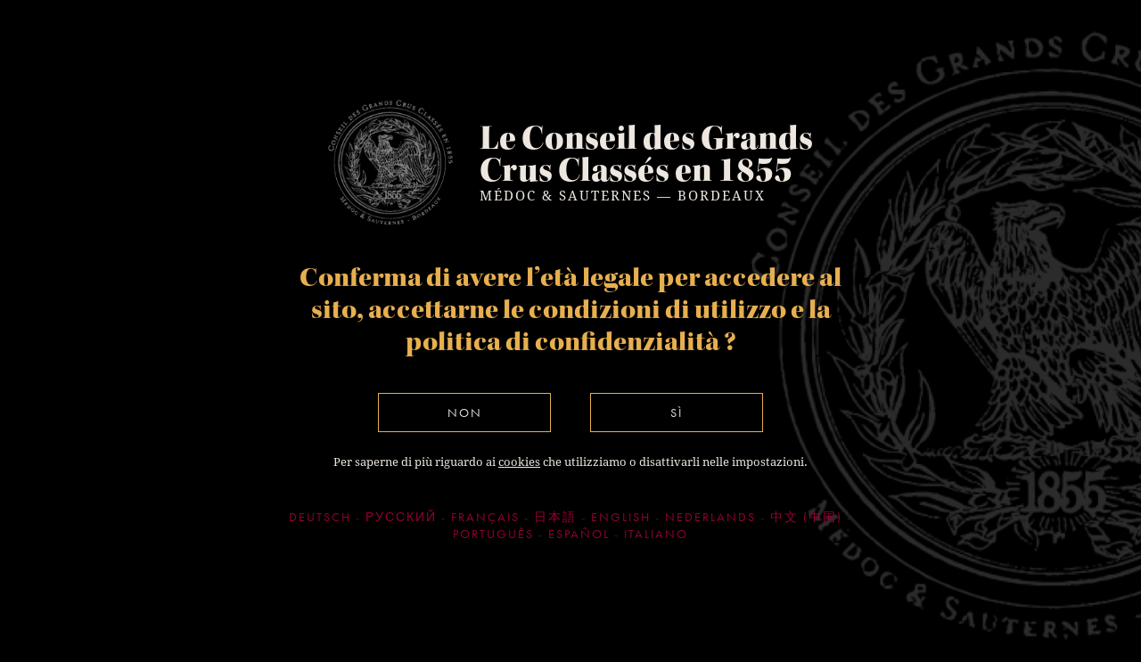

--- FILE ---
content_type: text/html; charset=UTF-8
request_url: https://gcc-1855.fr/poster/gcc-1855-di-carl-laubin/
body_size: 23429
content:
<!DOCTYPE html><html lang="it-IT" class="no-js no-svg"><head><meta charset="UTF-8"><meta name="viewport" content="width=device-width, initial-scale=1"><link rel="profile" href="https://gmpg.org/xfn/11"><meta name='robots' content='index, follow, max-image-preview:large, max-snippet:-1, max-video-preview:-1' /><link rel="canonical" href="https://gcc-1855.fr/poster/gcc-1855-di-carl-laubin/" /><meta property="og:locale" content="it_IT" /><meta property="og:locale:alternate" content="de_DE" /><meta property="og:locale:alternate" content="ru_RU" /><meta property="og:locale:alternate" content="fr_FR" /><meta property="og:locale:alternate" content="ja_JP" /><meta property="og:locale:alternate" content="en_GB" /><meta property="og:locale:alternate" content="nl_NL" /><meta property="og:locale:alternate" content="zh_CN" /><meta property="og:locale:alternate" content="pt_PT" /><meta property="og:locale:alternate" content="es_ES" /><meta property="og:type" content="article" /><meta property="og:title" content="GCC 1855 di Carl Laubin - Le Conseil des Grands Crus Classés en 1855 - Médoc &amp; Sauternes - Bordeaux" /><meta property="og:description" content="Bordeaux Grands Crus Classés en 1855 (Médoc e Sauternes) visti da Carl Laubin." /><meta property="og:url" content="https://gcc-1855.fr/poster/gcc-1855-di-carl-laubin/" /><meta property="og:site_name" content="Le Conseil des Grands Crus Classés en 1855 - Médoc &amp; Sauternes - Bordeaux" /><meta property="article:publisher" content="https://www.facebook.com/Rendezvous1855/" /><meta property="article:modified_time" content="2020-06-23T13:42:00+00:00" /><meta property="og:image" content="https://gcc-1855.fr/images/1855-GCC-By-Carl-Laubin.jpg" /><meta property="og:image:width" content="555" /><meta property="og:image:height" content="787" /><meta property="og:image:type" content="image/jpeg" /><meta name="twitter:card" content="summary_large_image" /> <script type="application/ld+json" class="yoast-schema-graph">{"@context":"https://schema.org","@graph":[{"@type":"WebPage","@id":"https://gcc-1855.fr/poster/gcc-1855-di-carl-laubin/","url":"https://gcc-1855.fr/poster/gcc-1855-di-carl-laubin/","name":"GCC 1855 di Carl Laubin - Le Conseil des Grands Crus Classés en 1855 - Médoc &amp; Sauternes - Bordeaux","isPartOf":{"@id":"https://gcc-1855.fr/it/#website"},"primaryImageOfPage":{"@id":"https://gcc-1855.fr/poster/gcc-1855-di-carl-laubin/#primaryimage"},"image":{"@id":"https://gcc-1855.fr/poster/gcc-1855-di-carl-laubin/#primaryimage"},"thumbnailUrl":"https://gcc-1855.fr/images/1855-GCC-By-Carl-Laubin_Poster_Mockup_3-scaled.jpg","datePublished":"2019-07-04T01:33:58+00:00","dateModified":"2020-06-23T13:42:00+00:00","breadcrumb":{"@id":"https://gcc-1855.fr/poster/gcc-1855-di-carl-laubin/#breadcrumb"},"inLanguage":"it-IT","potentialAction":[{"@type":"ReadAction","target":["https://gcc-1855.fr/poster/gcc-1855-di-carl-laubin/"]}]},{"@type":"ImageObject","inLanguage":"it-IT","@id":"https://gcc-1855.fr/poster/gcc-1855-di-carl-laubin/#primaryimage","url":"https://gcc-1855.fr/images/1855-GCC-By-Carl-Laubin_Poster_Mockup_3-scaled.jpg","contentUrl":"https://gcc-1855.fr/images/1855-GCC-By-Carl-Laubin_Poster_Mockup_3-scaled.jpg","width":2560,"height":1920},{"@type":"BreadcrumbList","@id":"https://gcc-1855.fr/poster/gcc-1855-di-carl-laubin/#breadcrumb","itemListElement":[{"@type":"ListItem","position":1,"name":"Accueil","item":"https://gcc-1855.fr/it/"},{"@type":"ListItem","position":2,"name":"GCC 1855 di Carl Laubin"}]},{"@type":"WebSite","@id":"https://gcc-1855.fr/it/#website","url":"https://gcc-1855.fr/it/","name":"Le Conseil des Grands Crus Classés en 1855 - Médoc &amp; Sauternes - Bordeaux","description":"MÉDOC &amp; SAUTERNES — BORDEAUX","publisher":{"@id":"https://gcc-1855.fr/it/#organization"},"potentialAction":[{"@type":"SearchAction","target":{"@type":"EntryPoint","urlTemplate":"https://gcc-1855.fr/it/?s={search_term_string}"},"query-input":"required name=search_term_string"}],"inLanguage":"it-IT"},{"@type":"Organization","@id":"https://gcc-1855.fr/it/#organization","name":"1855 Grands Crus Classés","url":"https://gcc-1855.fr/it/","logo":{"@type":"ImageObject","inLanguage":"it-IT","@id":"https://gcc-1855.fr/it/#/schema/logo/image/","url":"https://gcc-1855.fr/images/logo-1855-4.png","contentUrl":"https://gcc-1855.fr/images/logo-1855-4.png","width":400,"height":402,"caption":"1855 Grands Crus Classés"},"image":{"@id":"https://gcc-1855.fr/it/#/schema/logo/image/"},"sameAs":["https://www.facebook.com/Rendezvous1855/"]}]}</script> <link rel="alternate" href="https://gcc-1855.fr/poster/gcc-1855-durch-carl-laubin/" hreflang="de" /><link rel="alternate" href="https://gcc-1855.fr/poster/gcc-1855-%d0%b3%d0%bb%d0%b0%d0%b7%d0%b0%d0%bc%d0%b8-carl-laubin/" hreflang="ru" /><link rel="alternate" href="https://gcc-1855.fr/poster/gcc-1855-by-carl-laubin/" hreflang="fr" /><link rel="alternate" href="https://gcc-1855.fr/poster/carl-laubin-%e3%81%8b%e3%82%89%e8%a6%8b%e3%81%9f-gcc-1855/" hreflang="ja" /><link rel="alternate" href="https://gcc-1855.fr/poster/gcc-1855-by-carl-laubin-poster/" hreflang="en" /><link rel="alternate" href="https://gcc-1855.fr/poster/gcc-1855-door-carl-laubin/" hreflang="nl" /><link rel="alternate" href="https://gcc-1855.fr/poster/%e6%b3%a2%e5%b0%94%e5%a4%9agcc-1855-carl-laubin%e4%b9%8b%e8%a7%86%e8%a7%92/" hreflang="zh" /><link rel="alternate" href="https://gcc-1855.fr/poster/gcc-1855-por-carl-laubin-2/" hreflang="pt" /><link rel="alternate" href="https://gcc-1855.fr/poster/gcc-1855-por-carl-laubin/" hreflang="es" /><link rel="alternate" href="https://gcc-1855.fr/poster/gcc-1855-di-carl-laubin/" hreflang="it" /> <script defer src="[data-uri]"></script> <style id='wp-emoji-styles-inline-css' type='text/css'>img.wp-smiley, img.emoji {
		display: inline !important;
		border: none !important;
		box-shadow: none !important;
		height: 1em !important;
		width: 1em !important;
		margin: 0 0.07em !important;
		vertical-align: -0.1em !important;
		background: none !important;
		padding: 0 !important;
	}</style><link rel='stylesheet' id='wp-block-library-css' href='https://gcc-1855.fr/wp-includes/css/dist/block-library/style.min.css?ver=6.5.7' type='text/css' media='all' /><style id='classic-theme-styles-inline-css' type='text/css'>/*! This file is auto-generated */
.wp-block-button__link{color:#fff;background-color:#32373c;border-radius:9999px;box-shadow:none;text-decoration:none;padding:calc(.667em + 2px) calc(1.333em + 2px);font-size:1.125em}.wp-block-file__button{background:#32373c;color:#fff;text-decoration:none}</style><style id='global-styles-inline-css' type='text/css'>body{--wp--preset--color--black: #000000;--wp--preset--color--cyan-bluish-gray: #abb8c3;--wp--preset--color--white: #ffffff;--wp--preset--color--pale-pink: #f78da7;--wp--preset--color--vivid-red: #cf2e2e;--wp--preset--color--luminous-vivid-orange: #ff6900;--wp--preset--color--luminous-vivid-amber: #fcb900;--wp--preset--color--light-green-cyan: #7bdcb5;--wp--preset--color--vivid-green-cyan: #00d084;--wp--preset--color--pale-cyan-blue: #8ed1fc;--wp--preset--color--vivid-cyan-blue: #0693e3;--wp--preset--color--vivid-purple: #9b51e0;--wp--preset--gradient--vivid-cyan-blue-to-vivid-purple: linear-gradient(135deg,rgba(6,147,227,1) 0%,rgb(155,81,224) 100%);--wp--preset--gradient--light-green-cyan-to-vivid-green-cyan: linear-gradient(135deg,rgb(122,220,180) 0%,rgb(0,208,130) 100%);--wp--preset--gradient--luminous-vivid-amber-to-luminous-vivid-orange: linear-gradient(135deg,rgba(252,185,0,1) 0%,rgba(255,105,0,1) 100%);--wp--preset--gradient--luminous-vivid-orange-to-vivid-red: linear-gradient(135deg,rgba(255,105,0,1) 0%,rgb(207,46,46) 100%);--wp--preset--gradient--very-light-gray-to-cyan-bluish-gray: linear-gradient(135deg,rgb(238,238,238) 0%,rgb(169,184,195) 100%);--wp--preset--gradient--cool-to-warm-spectrum: linear-gradient(135deg,rgb(74,234,220) 0%,rgb(151,120,209) 20%,rgb(207,42,186) 40%,rgb(238,44,130) 60%,rgb(251,105,98) 80%,rgb(254,248,76) 100%);--wp--preset--gradient--blush-light-purple: linear-gradient(135deg,rgb(255,206,236) 0%,rgb(152,150,240) 100%);--wp--preset--gradient--blush-bordeaux: linear-gradient(135deg,rgb(254,205,165) 0%,rgb(254,45,45) 50%,rgb(107,0,62) 100%);--wp--preset--gradient--luminous-dusk: linear-gradient(135deg,rgb(255,203,112) 0%,rgb(199,81,192) 50%,rgb(65,88,208) 100%);--wp--preset--gradient--pale-ocean: linear-gradient(135deg,rgb(255,245,203) 0%,rgb(182,227,212) 50%,rgb(51,167,181) 100%);--wp--preset--gradient--electric-grass: linear-gradient(135deg,rgb(202,248,128) 0%,rgb(113,206,126) 100%);--wp--preset--gradient--midnight: linear-gradient(135deg,rgb(2,3,129) 0%,rgb(40,116,252) 100%);--wp--preset--font-size--small: 13px;--wp--preset--font-size--medium: 20px;--wp--preset--font-size--large: 36px;--wp--preset--font-size--x-large: 42px;--wp--preset--spacing--20: 0.44rem;--wp--preset--spacing--30: 0.67rem;--wp--preset--spacing--40: 1rem;--wp--preset--spacing--50: 1.5rem;--wp--preset--spacing--60: 2.25rem;--wp--preset--spacing--70: 3.38rem;--wp--preset--spacing--80: 5.06rem;--wp--preset--shadow--natural: 6px 6px 9px rgba(0, 0, 0, 0.2);--wp--preset--shadow--deep: 12px 12px 50px rgba(0, 0, 0, 0.4);--wp--preset--shadow--sharp: 6px 6px 0px rgba(0, 0, 0, 0.2);--wp--preset--shadow--outlined: 6px 6px 0px -3px rgba(255, 255, 255, 1), 6px 6px rgba(0, 0, 0, 1);--wp--preset--shadow--crisp: 6px 6px 0px rgba(0, 0, 0, 1);}:where(.is-layout-flex){gap: 0.5em;}:where(.is-layout-grid){gap: 0.5em;}body .is-layout-flex{display: flex;}body .is-layout-flex{flex-wrap: wrap;align-items: center;}body .is-layout-flex > *{margin: 0;}body .is-layout-grid{display: grid;}body .is-layout-grid > *{margin: 0;}:where(.wp-block-columns.is-layout-flex){gap: 2em;}:where(.wp-block-columns.is-layout-grid){gap: 2em;}:where(.wp-block-post-template.is-layout-flex){gap: 1.25em;}:where(.wp-block-post-template.is-layout-grid){gap: 1.25em;}.has-black-color{color: var(--wp--preset--color--black) !important;}.has-cyan-bluish-gray-color{color: var(--wp--preset--color--cyan-bluish-gray) !important;}.has-white-color{color: var(--wp--preset--color--white) !important;}.has-pale-pink-color{color: var(--wp--preset--color--pale-pink) !important;}.has-vivid-red-color{color: var(--wp--preset--color--vivid-red) !important;}.has-luminous-vivid-orange-color{color: var(--wp--preset--color--luminous-vivid-orange) !important;}.has-luminous-vivid-amber-color{color: var(--wp--preset--color--luminous-vivid-amber) !important;}.has-light-green-cyan-color{color: var(--wp--preset--color--light-green-cyan) !important;}.has-vivid-green-cyan-color{color: var(--wp--preset--color--vivid-green-cyan) !important;}.has-pale-cyan-blue-color{color: var(--wp--preset--color--pale-cyan-blue) !important;}.has-vivid-cyan-blue-color{color: var(--wp--preset--color--vivid-cyan-blue) !important;}.has-vivid-purple-color{color: var(--wp--preset--color--vivid-purple) !important;}.has-black-background-color{background-color: var(--wp--preset--color--black) !important;}.has-cyan-bluish-gray-background-color{background-color: var(--wp--preset--color--cyan-bluish-gray) !important;}.has-white-background-color{background-color: var(--wp--preset--color--white) !important;}.has-pale-pink-background-color{background-color: var(--wp--preset--color--pale-pink) !important;}.has-vivid-red-background-color{background-color: var(--wp--preset--color--vivid-red) !important;}.has-luminous-vivid-orange-background-color{background-color: var(--wp--preset--color--luminous-vivid-orange) !important;}.has-luminous-vivid-amber-background-color{background-color: var(--wp--preset--color--luminous-vivid-amber) !important;}.has-light-green-cyan-background-color{background-color: var(--wp--preset--color--light-green-cyan) !important;}.has-vivid-green-cyan-background-color{background-color: var(--wp--preset--color--vivid-green-cyan) !important;}.has-pale-cyan-blue-background-color{background-color: var(--wp--preset--color--pale-cyan-blue) !important;}.has-vivid-cyan-blue-background-color{background-color: var(--wp--preset--color--vivid-cyan-blue) !important;}.has-vivid-purple-background-color{background-color: var(--wp--preset--color--vivid-purple) !important;}.has-black-border-color{border-color: var(--wp--preset--color--black) !important;}.has-cyan-bluish-gray-border-color{border-color: var(--wp--preset--color--cyan-bluish-gray) !important;}.has-white-border-color{border-color: var(--wp--preset--color--white) !important;}.has-pale-pink-border-color{border-color: var(--wp--preset--color--pale-pink) !important;}.has-vivid-red-border-color{border-color: var(--wp--preset--color--vivid-red) !important;}.has-luminous-vivid-orange-border-color{border-color: var(--wp--preset--color--luminous-vivid-orange) !important;}.has-luminous-vivid-amber-border-color{border-color: var(--wp--preset--color--luminous-vivid-amber) !important;}.has-light-green-cyan-border-color{border-color: var(--wp--preset--color--light-green-cyan) !important;}.has-vivid-green-cyan-border-color{border-color: var(--wp--preset--color--vivid-green-cyan) !important;}.has-pale-cyan-blue-border-color{border-color: var(--wp--preset--color--pale-cyan-blue) !important;}.has-vivid-cyan-blue-border-color{border-color: var(--wp--preset--color--vivid-cyan-blue) !important;}.has-vivid-purple-border-color{border-color: var(--wp--preset--color--vivid-purple) !important;}.has-vivid-cyan-blue-to-vivid-purple-gradient-background{background: var(--wp--preset--gradient--vivid-cyan-blue-to-vivid-purple) !important;}.has-light-green-cyan-to-vivid-green-cyan-gradient-background{background: var(--wp--preset--gradient--light-green-cyan-to-vivid-green-cyan) !important;}.has-luminous-vivid-amber-to-luminous-vivid-orange-gradient-background{background: var(--wp--preset--gradient--luminous-vivid-amber-to-luminous-vivid-orange) !important;}.has-luminous-vivid-orange-to-vivid-red-gradient-background{background: var(--wp--preset--gradient--luminous-vivid-orange-to-vivid-red) !important;}.has-very-light-gray-to-cyan-bluish-gray-gradient-background{background: var(--wp--preset--gradient--very-light-gray-to-cyan-bluish-gray) !important;}.has-cool-to-warm-spectrum-gradient-background{background: var(--wp--preset--gradient--cool-to-warm-spectrum) !important;}.has-blush-light-purple-gradient-background{background: var(--wp--preset--gradient--blush-light-purple) !important;}.has-blush-bordeaux-gradient-background{background: var(--wp--preset--gradient--blush-bordeaux) !important;}.has-luminous-dusk-gradient-background{background: var(--wp--preset--gradient--luminous-dusk) !important;}.has-pale-ocean-gradient-background{background: var(--wp--preset--gradient--pale-ocean) !important;}.has-electric-grass-gradient-background{background: var(--wp--preset--gradient--electric-grass) !important;}.has-midnight-gradient-background{background: var(--wp--preset--gradient--midnight) !important;}.has-small-font-size{font-size: var(--wp--preset--font-size--small) !important;}.has-medium-font-size{font-size: var(--wp--preset--font-size--medium) !important;}.has-large-font-size{font-size: var(--wp--preset--font-size--large) !important;}.has-x-large-font-size{font-size: var(--wp--preset--font-size--x-large) !important;}
.wp-block-navigation a:where(:not(.wp-element-button)){color: inherit;}
:where(.wp-block-post-template.is-layout-flex){gap: 1.25em;}:where(.wp-block-post-template.is-layout-grid){gap: 1.25em;}
:where(.wp-block-columns.is-layout-flex){gap: 2em;}:where(.wp-block-columns.is-layout-grid){gap: 2em;}
.wp-block-pullquote{font-size: 1.5em;line-height: 1.6;}</style><link rel='stylesheet' id='photoswipe-css' href='https://gcc-1855.fr/wp-content/plugins/woocommerce/assets/css/photoswipe/photoswipe.min.css?ver=8.8.6' type='text/css' media='all' /><link rel='stylesheet' id='photoswipe-default-skin-css' href='https://gcc-1855.fr/wp-content/plugins/woocommerce/assets/css/photoswipe/default-skin/default-skin.min.css?ver=8.8.6' type='text/css' media='all' /><link rel='stylesheet' id='woocommerce-layout-css' href='https://gcc-1855.fr/wp-content/cache/autoptimize/css/autoptimize_single_279a41fe094a1c0ff59f6d84dc6ec0d2.css?ver=8.8.6' type='text/css' media='all' /><link rel='stylesheet' id='woocommerce-smallscreen-css' href='https://gcc-1855.fr/wp-content/cache/autoptimize/css/autoptimize_single_29ed0396622780590223cd919f310dd7.css?ver=8.8.6' type='text/css' media='only screen and (max-width: 768px)' /><link rel='stylesheet' id='woocommerce-general-css' href='https://gcc-1855.fr/wp-content/cache/autoptimize/css/autoptimize_single_815efd1e8d5e016bb76fcb28f4436ed1.css?ver=8.8.6' type='text/css' media='all' /><style id='woocommerce-inline-inline-css' type='text/css'>.woocommerce form .form-row .required { visibility: visible; }</style><link rel='stylesheet' id='grands_crus_classes-style-css' href='https://gcc-1855.fr/wp-content/cache/autoptimize/css/autoptimize_single_cddcf2519cf94cc845c1964fc54c8289.css?ver=2.4' type='text/css' media='all' /><link rel='stylesheet' id='flexible-shipping-free-shipping-css' href='https://gcc-1855.fr/wp-content/cache/autoptimize/css/autoptimize_single_0897f36447762add323908ce82f10a39.css?ver=4.24.19.2' type='text/css' media='all' /><link rel='stylesheet' id='stripe_styles-css' href='https://gcc-1855.fr/wp-content/cache/autoptimize/css/autoptimize_single_72d1872c8be5b2eae4900910af82b8f2.css?ver=8.2.0' type='text/css' media='all' /><link rel='stylesheet' id='moove_gdpr_frontend-css' href='https://gcc-1855.fr/wp-content/cache/autoptimize/css/autoptimize_single_281c751625e690acad8fd5cf9d339e0d.css?ver=4.14.0' type='text/css' media='all' /><style id='moove_gdpr_frontend-inline-css' type='text/css'>#moove_gdpr_cookie_modal .moove-gdpr-modal-content .moove-gdpr-tab-main h3.tab-title, 
				#moove_gdpr_cookie_modal .moove-gdpr-modal-content .moove-gdpr-tab-main span.tab-title,
				#moove_gdpr_cookie_modal .moove-gdpr-modal-content .moove-gdpr-modal-left-content #moove-gdpr-menu li a, 
				#moove_gdpr_cookie_modal .moove-gdpr-modal-content .moove-gdpr-modal-left-content #moove-gdpr-menu li button,
				#moove_gdpr_cookie_modal .moove-gdpr-modal-content .moove-gdpr-modal-left-content .moove-gdpr-branding-cnt a,
				#moove_gdpr_cookie_modal .moove-gdpr-modal-content .moove-gdpr-modal-footer-content .moove-gdpr-button-holder a.mgbutton, 
				#moove_gdpr_cookie_modal .moove-gdpr-modal-content .moove-gdpr-modal-footer-content .moove-gdpr-button-holder button.mgbutton,
				#moove_gdpr_cookie_modal .cookie-switch .cookie-slider:after, 
				#moove_gdpr_cookie_modal .cookie-switch .slider:after, 
				#moove_gdpr_cookie_modal .switch .cookie-slider:after, 
				#moove_gdpr_cookie_modal .switch .slider:after,
				#moove_gdpr_cookie_info_bar .moove-gdpr-info-bar-container .moove-gdpr-info-bar-content p, 
				#moove_gdpr_cookie_info_bar .moove-gdpr-info-bar-container .moove-gdpr-info-bar-content p a,
				#moove_gdpr_cookie_info_bar .moove-gdpr-info-bar-container .moove-gdpr-info-bar-content a.mgbutton, 
				#moove_gdpr_cookie_info_bar .moove-gdpr-info-bar-container .moove-gdpr-info-bar-content button.mgbutton,
				#moove_gdpr_cookie_modal .moove-gdpr-modal-content .moove-gdpr-tab-main .moove-gdpr-tab-main-content h1, 
				#moove_gdpr_cookie_modal .moove-gdpr-modal-content .moove-gdpr-tab-main .moove-gdpr-tab-main-content h2, 
				#moove_gdpr_cookie_modal .moove-gdpr-modal-content .moove-gdpr-tab-main .moove-gdpr-tab-main-content h3, 
				#moove_gdpr_cookie_modal .moove-gdpr-modal-content .moove-gdpr-tab-main .moove-gdpr-tab-main-content h4, 
				#moove_gdpr_cookie_modal .moove-gdpr-modal-content .moove-gdpr-tab-main .moove-gdpr-tab-main-content h5, 
				#moove_gdpr_cookie_modal .moove-gdpr-modal-content .moove-gdpr-tab-main .moove-gdpr-tab-main-content h6,
				#moove_gdpr_cookie_modal .moove-gdpr-modal-content.moove_gdpr_modal_theme_v2 .moove-gdpr-modal-title .tab-title,
				#moove_gdpr_cookie_modal .moove-gdpr-modal-content.moove_gdpr_modal_theme_v2 .moove-gdpr-tab-main h3.tab-title, 
				#moove_gdpr_cookie_modal .moove-gdpr-modal-content.moove_gdpr_modal_theme_v2 .moove-gdpr-tab-main span.tab-title,
				#moove_gdpr_cookie_modal .moove-gdpr-modal-content.moove_gdpr_modal_theme_v2 .moove-gdpr-branding-cnt a {
				 	font-weight: inherit				}
			#moove_gdpr_cookie_modal,#moove_gdpr_cookie_info_bar,.gdpr_cookie_settings_shortcode_content{font-family:inherit}#moove_gdpr_save_popup_settings_button{background-color:#373737;color:#fff}#moove_gdpr_save_popup_settings_button:hover{background-color:#000}#moove_gdpr_cookie_info_bar .moove-gdpr-info-bar-container .moove-gdpr-info-bar-content a.mgbutton,#moove_gdpr_cookie_info_bar .moove-gdpr-info-bar-container .moove-gdpr-info-bar-content button.mgbutton{background-color:#960035}#moove_gdpr_cookie_modal .moove-gdpr-modal-content .moove-gdpr-modal-footer-content .moove-gdpr-button-holder a.mgbutton,#moove_gdpr_cookie_modal .moove-gdpr-modal-content .moove-gdpr-modal-footer-content .moove-gdpr-button-holder button.mgbutton,.gdpr_cookie_settings_shortcode_content .gdpr-shr-button.button-green{background-color:#960035;border-color:#960035}#moove_gdpr_cookie_modal .moove-gdpr-modal-content .moove-gdpr-modal-footer-content .moove-gdpr-button-holder a.mgbutton:hover,#moove_gdpr_cookie_modal .moove-gdpr-modal-content .moove-gdpr-modal-footer-content .moove-gdpr-button-holder button.mgbutton:hover,.gdpr_cookie_settings_shortcode_content .gdpr-shr-button.button-green:hover{background-color:#fff;color:#960035}#moove_gdpr_cookie_modal .moove-gdpr-modal-content .moove-gdpr-modal-close i,#moove_gdpr_cookie_modal .moove-gdpr-modal-content .moove-gdpr-modal-close span.gdpr-icon{background-color:#960035;border:1px solid #960035}#moove_gdpr_cookie_info_bar span.change-settings-button.focus-g,#moove_gdpr_cookie_info_bar span.change-settings-button:focus,#moove_gdpr_cookie_info_bar button.change-settings-button.focus-g,#moove_gdpr_cookie_info_bar button.change-settings-button:focus{-webkit-box-shadow:0 0 1px 3px #960035;-moz-box-shadow:0 0 1px 3px #960035;box-shadow:0 0 1px 3px #960035}#moove_gdpr_cookie_modal .moove-gdpr-modal-content .moove-gdpr-modal-close i:hover,#moove_gdpr_cookie_modal .moove-gdpr-modal-content .moove-gdpr-modal-close span.gdpr-icon:hover,#moove_gdpr_cookie_info_bar span[data-href]>u.change-settings-button{color:#960035}#moove_gdpr_cookie_modal .moove-gdpr-modal-content .moove-gdpr-modal-left-content #moove-gdpr-menu li.menu-item-selected a span.gdpr-icon,#moove_gdpr_cookie_modal .moove-gdpr-modal-content .moove-gdpr-modal-left-content #moove-gdpr-menu li.menu-item-selected button span.gdpr-icon{color:inherit}#moove_gdpr_cookie_modal .moove-gdpr-modal-content .moove-gdpr-modal-left-content #moove-gdpr-menu li a span.gdpr-icon,#moove_gdpr_cookie_modal .moove-gdpr-modal-content .moove-gdpr-modal-left-content #moove-gdpr-menu li button span.gdpr-icon{color:inherit}#moove_gdpr_cookie_modal .gdpr-acc-link{line-height:0;font-size:0;color:transparent;position:absolute}#moove_gdpr_cookie_modal .moove-gdpr-modal-content .moove-gdpr-modal-close:hover i,#moove_gdpr_cookie_modal .moove-gdpr-modal-content .moove-gdpr-modal-left-content #moove-gdpr-menu li a,#moove_gdpr_cookie_modal .moove-gdpr-modal-content .moove-gdpr-modal-left-content #moove-gdpr-menu li button,#moove_gdpr_cookie_modal .moove-gdpr-modal-content .moove-gdpr-modal-left-content #moove-gdpr-menu li button i,#moove_gdpr_cookie_modal .moove-gdpr-modal-content .moove-gdpr-modal-left-content #moove-gdpr-menu li a i,#moove_gdpr_cookie_modal .moove-gdpr-modal-content .moove-gdpr-tab-main .moove-gdpr-tab-main-content a:hover,#moove_gdpr_cookie_info_bar.moove-gdpr-dark-scheme .moove-gdpr-info-bar-container .moove-gdpr-info-bar-content a.mgbutton:hover,#moove_gdpr_cookie_info_bar.moove-gdpr-dark-scheme .moove-gdpr-info-bar-container .moove-gdpr-info-bar-content button.mgbutton:hover,#moove_gdpr_cookie_info_bar.moove-gdpr-dark-scheme .moove-gdpr-info-bar-container .moove-gdpr-info-bar-content a:hover,#moove_gdpr_cookie_info_bar.moove-gdpr-dark-scheme .moove-gdpr-info-bar-container .moove-gdpr-info-bar-content button:hover,#moove_gdpr_cookie_info_bar.moove-gdpr-dark-scheme .moove-gdpr-info-bar-container .moove-gdpr-info-bar-content span.change-settings-button:hover,#moove_gdpr_cookie_info_bar.moove-gdpr-dark-scheme .moove-gdpr-info-bar-container .moove-gdpr-info-bar-content button.change-settings-button:hover,#moove_gdpr_cookie_info_bar.moove-gdpr-dark-scheme .moove-gdpr-info-bar-container .moove-gdpr-info-bar-content u.change-settings-button:hover,#moove_gdpr_cookie_info_bar span[data-href]>u.change-settings-button,#moove_gdpr_cookie_info_bar.moove-gdpr-dark-scheme .moove-gdpr-info-bar-container .moove-gdpr-info-bar-content a.mgbutton.focus-g,#moove_gdpr_cookie_info_bar.moove-gdpr-dark-scheme .moove-gdpr-info-bar-container .moove-gdpr-info-bar-content button.mgbutton.focus-g,#moove_gdpr_cookie_info_bar.moove-gdpr-dark-scheme .moove-gdpr-info-bar-container .moove-gdpr-info-bar-content a.focus-g,#moove_gdpr_cookie_info_bar.moove-gdpr-dark-scheme .moove-gdpr-info-bar-container .moove-gdpr-info-bar-content button.focus-g,#moove_gdpr_cookie_info_bar.moove-gdpr-dark-scheme .moove-gdpr-info-bar-container .moove-gdpr-info-bar-content a.mgbutton:focus,#moove_gdpr_cookie_info_bar.moove-gdpr-dark-scheme .moove-gdpr-info-bar-container .moove-gdpr-info-bar-content button.mgbutton:focus,#moove_gdpr_cookie_info_bar.moove-gdpr-dark-scheme .moove-gdpr-info-bar-container .moove-gdpr-info-bar-content a:focus,#moove_gdpr_cookie_info_bar.moove-gdpr-dark-scheme .moove-gdpr-info-bar-container .moove-gdpr-info-bar-content button:focus,#moove_gdpr_cookie_info_bar.moove-gdpr-dark-scheme .moove-gdpr-info-bar-container .moove-gdpr-info-bar-content span.change-settings-button.focus-g,span.change-settings-button:focus,button.change-settings-button.focus-g,button.change-settings-button:focus,#moove_gdpr_cookie_info_bar.moove-gdpr-dark-scheme .moove-gdpr-info-bar-container .moove-gdpr-info-bar-content u.change-settings-button.focus-g,#moove_gdpr_cookie_info_bar.moove-gdpr-dark-scheme .moove-gdpr-info-bar-container .moove-gdpr-info-bar-content u.change-settings-button:focus{color:#960035}#moove_gdpr_cookie_modal.gdpr_lightbox-hide{display:none}</style> <script defer type="text/javascript" src="https://gcc-1855.fr/wp-includes/js/jquery/jquery.min.js?ver=3.7.1" id="jquery-core-js"></script> <script defer type="text/javascript" src="https://gcc-1855.fr/wp-includes/js/jquery/jquery-migrate.min.js?ver=3.4.1" id="jquery-migrate-js"></script> <script type="text/javascript" src="https://gcc-1855.fr/wp-content/plugins/woocommerce/assets/js/zoom/jquery.zoom.min.js?ver=1.7.21-wc.8.8.6" id="zoom-js" defer="defer" data-wp-strategy="defer"></script> <script type="text/javascript" src="https://gcc-1855.fr/wp-content/plugins/woocommerce/assets/js/flexslider/jquery.flexslider.min.js?ver=2.7.2-wc.8.8.6" id="flexslider-js" defer="defer" data-wp-strategy="defer"></script> <script type="text/javascript" src="https://gcc-1855.fr/wp-content/plugins/woocommerce/assets/js/photoswipe/photoswipe.min.js?ver=4.1.1-wc.8.8.6" id="photoswipe-js" defer="defer" data-wp-strategy="defer"></script> <script type="text/javascript" src="https://gcc-1855.fr/wp-content/plugins/woocommerce/assets/js/photoswipe/photoswipe-ui-default.min.js?ver=4.1.1-wc.8.8.6" id="photoswipe-ui-default-js" defer="defer" data-wp-strategy="defer"></script> <script defer id="wc-single-product-js-extra" src="[data-uri]"></script> <script type="text/javascript" src="https://gcc-1855.fr/wp-content/plugins/woocommerce/assets/js/frontend/single-product.min.js?ver=8.8.6" id="wc-single-product-js" defer="defer" data-wp-strategy="defer"></script> <script type="text/javascript" src="https://gcc-1855.fr/wp-content/plugins/woocommerce/assets/js/jquery-blockui/jquery.blockUI.min.js?ver=2.7.0-wc.8.8.6" id="jquery-blockui-js" defer="defer" data-wp-strategy="defer"></script> <script type="text/javascript" src="https://gcc-1855.fr/wp-content/plugins/woocommerce/assets/js/js-cookie/js.cookie.min.js?ver=2.1.4-wc.8.8.6" id="js-cookie-js" defer="defer" data-wp-strategy="defer"></script> <script defer id="woocommerce-js-extra" src="[data-uri]"></script> <script type="text/javascript" src="https://gcc-1855.fr/wp-content/plugins/woocommerce/assets/js/frontend/woocommerce.min.js?ver=8.8.6" id="woocommerce-js" defer="defer" data-wp-strategy="defer"></script> <script type="text/javascript" src="https://gcc-1855.fr/wp-content/themes/1855/html5.js?ver=3.7.3" id="html5-js"></script> <script defer id="woocommerce-tokenization-form-js-extra" src="[data-uri]"></script> <script defer type="text/javascript" src="https://gcc-1855.fr/wp-content/plugins/woocommerce/assets/js/frontend/tokenization-form.min.js?ver=8.8.6" id="woocommerce-tokenization-form-js"></script> <link rel="https://api.w.org/" href="https://gcc-1855.fr/wp-json/" /><link rel="alternate" type="application/json" href="https://gcc-1855.fr/wp-json/wp/v2/product/1339" /><link rel="EditURI" type="application/rsd+xml" title="RSD" href="https://gcc-1855.fr/xmlrpc.php?rsd" /><meta name="generator" content="WordPress 6.5.7" /><meta name="generator" content="WooCommerce 8.8.6" /><link rel='shortlink' href='https://gcc-1855.fr/?p=1339' /><link rel="alternate" type="application/json+oembed" href="https://gcc-1855.fr/wp-json/oembed/1.0/embed?url=https%3A%2F%2Fgcc-1855.fr%2Fposter%2Fgcc-1855-di-carl-laubin%2F" /><link rel="alternate" type="text/xml+oembed" href="https://gcc-1855.fr/wp-json/oembed/1.0/embed?url=https%3A%2F%2Fgcc-1855.fr%2Fposter%2Fgcc-1855-di-carl-laubin%2F&#038;format=xml" /> <script defer src="[data-uri]"></script> <noscript><style>.woocommerce-product-gallery{ opacity: 1 !important; }</style></noscript><link rel="stylesheet" href="https://use.typekit.net/rjr7iob.css"><link rel="stylesheet" href="https://gcc-1855.fr/wp-content/cache/autoptimize/css/autoptimize_single_3b96179b757b6f62c11e5a43793abe41.css"> <script defer src="https://ajax.googleapis.com/ajax/libs/jquery/3.4.1/jquery.min.js"></script> <script defer src="https://gcc-1855.fr/wp-content/cache/autoptimize/js/autoptimize_single_6484bc290d6a8a6e0be26ec7390ef128.js?v=3"></script> <script defer src="https://gcc-1855.fr/wp-content/cache/autoptimize/js/autoptimize_single_384772142d1907d7d3aea3ac11fad9d0.js"></script> <title>GCC 1855 di Carl Laubin - Le Conseil des Grands Crus Classés en 1855 - Médoc &amp; Sauternes - Bordeaux</title><link rel="shortcut icon" href="https://gcc-1855.fr/favicon/favicon.ico" type="image/x-icon" /><link rel="apple-touch-icon" href="https://gcc-1855.fr/favicon/apple-touch-icon.png" /><link rel="apple-touch-icon" sizes="57x57" href="https://gcc-1855.fr/favicon/apple-touch-icon-57x57.png" /><link rel="apple-touch-icon" sizes="72x72" href="https://gcc-1855.fr/favicon/apple-touch-icon-72x72.png" /><link rel="apple-touch-icon" sizes="76x76" href="https://gcc-1855.fr/favicon/apple-touch-icon-76x76.png" /><link rel="apple-touch-icon" sizes="114x114" href="https://gcc-1855.fr/favicon/apple-touch-icon-114x114.png" /><link rel="apple-touch-icon" sizes="120x120" href="https://gcc-1855.fr/favicon/apple-touch-icon-120x120.png" /><link rel="apple-touch-icon" sizes="144x144" href="https://gcc-1855.fr/favicon/apple-touch-icon-144x144.png" /><link rel="apple-touch-icon" sizes="152x152" href="https://gcc-1855.fr/favicon/apple-touch-icon-152x152.png" /><link rel="apple-touch-icon" sizes="180x180" href="https://gcc-1855.fr/favicon/apple-touch-icon-180x180.png" /> <script src="https://www.google.com/recaptcha/api.js" async defer></script>  <script defer src="https://www.googletagmanager.com/gtag/js?id=UA-154435983-1"></script> <script defer src="[data-uri]"></script> </head><body data-rsssl=1 class="product-template-default single single-product postid-1339 theme-1855 woocommerce woocommerce-page woocommerce-no-js"><div id="homebox" ><div class="bg_layer" ></div><div class="popup" ><div class="inner" ><div class="header"> <noscript><img src="https://gcc-1855.fr/wp-content/themes/1855/images/logo-tampon.png" /></noscript><img class="lazyload" src='data:image/svg+xml,%3Csvg%20xmlns=%22http://www.w3.org/2000/svg%22%20viewBox=%220%200%20210%20140%22%3E%3C/svg%3E' data-src="https://gcc-1855.fr/wp-content/themes/1855/images/logo-tampon.png" id="logo_homebox" /><div class="titre_site"><h1 class="bones" >Le Conseil des Grands<br/> Crus Classés en 1855</h1> <span class="legende_titre bones">MÉDOC & SAUTERNES — BORDEAUX</span></div></div><h2 class="gold uppercase"> Conferma di avere l’età legale per accedere al sito, accettarne le <span class="change-settings-button" data-href="#moove_gdpr_cookie_modal"  >condizioni di utilizzo</span> e la <span class="change-settings-button" data-href="#moove_gdpr_cookie_modal"  >politica di confidenzialità</span> ?</h2> <a href="#"  class="btn bones up futura" >Non</a> <a href="#"  id="accept" class="btn bones up futura mgbutton moove-gdpr-infobar-allow-all" >Sì</a> <br/><br/><p class="bones"><small>Per saperne di più riguardo ai <span data-href="#moove_gdpr_cookie_modal" class="change-settings-button" style="text-decoration: underline;">cookies</span> che utilizziamo o disattivarli nelle impostazioni.</small></p><ul class="menu"><li class="page_item page-item-8"> <a id="changelang" href="#" class="bones" > </a><ul id="lang_switcher_rgpd" class="futura"><li class="lang-item lang-item-31 lang-item-de lang-item-first"><a  lang="de-DE" hreflang="de-DE" href="https://gcc-1855.fr/poster/gcc-1855-durch-carl-laubin/">Deutsch</a></li><li class="lang-item lang-item-35 lang-item-ru"><a  lang="ru-RU" hreflang="ru-RU" href="https://gcc-1855.fr/poster/gcc-1855-%d0%b3%d0%bb%d0%b0%d0%b7%d0%b0%d0%bc%d0%b8-carl-laubin/">Русский</a></li><li class="lang-item lang-item-16 lang-item-fr"><a  lang="fr-FR" hreflang="fr-FR" href="https://gcc-1855.fr/poster/gcc-1855-by-carl-laubin/">Français</a></li><li class="lang-item lang-item-43 lang-item-ja"><a  lang="ja" hreflang="ja" href="https://gcc-1855.fr/poster/carl-laubin-%e3%81%8b%e3%82%89%e8%a6%8b%e3%81%9f-gcc-1855/">日本語</a></li><li class="lang-item lang-item-19 lang-item-en"><a  lang="en-GB" hreflang="en-GB" href="https://gcc-1855.fr/poster/gcc-1855-by-carl-laubin-poster/">English</a></li><li class="lang-item lang-item-103 lang-item-nl"><a  lang="nl-NL" hreflang="nl-NL" href="https://gcc-1855.fr/poster/gcc-1855-door-carl-laubin/">Nederlands</a></li><li class="lang-item lang-item-23 lang-item-zh"><a  lang="zh-CN" hreflang="zh-CN" href="https://gcc-1855.fr/poster/%e6%b3%a2%e5%b0%94%e5%a4%9agcc-1855-carl-laubin%e4%b9%8b%e8%a7%86%e8%a7%92/">中文 (中国)</a></li><li class="lang-item lang-item-107 lang-item-pt"><a  lang="pt-PT" hreflang="pt-PT" href="https://gcc-1855.fr/poster/gcc-1855-por-carl-laubin-2/">Português</a></li><li class="lang-item lang-item-27 lang-item-es"><a  lang="es-ES" hreflang="es-ES" href="https://gcc-1855.fr/poster/gcc-1855-por-carl-laubin/">Español</a></li><li class="lang-item lang-item-154 lang-item-it current-lang"><a  lang="it-IT" hreflang="it-IT" href="https://gcc-1855.fr/poster/gcc-1855-di-carl-laubin/">Italiano</a></li></ul></li></ul></div></div></div><div id="page" class="site"><ul id="lang_switcher" class="futura"> <span class="icon-close-thin" ></span><li class="lang-item lang-item-31 lang-item-de lang-item-first"><a  lang="de-DE" hreflang="de-DE" href="https://gcc-1855.fr/poster/gcc-1855-durch-carl-laubin/">Deutsch</a></li><li class="lang-item lang-item-35 lang-item-ru"><a  lang="ru-RU" hreflang="ru-RU" href="https://gcc-1855.fr/poster/gcc-1855-%d0%b3%d0%bb%d0%b0%d0%b7%d0%b0%d0%bc%d0%b8-carl-laubin/">Русский</a></li><li class="lang-item lang-item-16 lang-item-fr"><a  lang="fr-FR" hreflang="fr-FR" href="https://gcc-1855.fr/poster/gcc-1855-by-carl-laubin/">Français</a></li><li class="lang-item lang-item-43 lang-item-ja"><a  lang="ja" hreflang="ja" href="https://gcc-1855.fr/poster/carl-laubin-%e3%81%8b%e3%82%89%e8%a6%8b%e3%81%9f-gcc-1855/">日本語</a></li><li class="lang-item lang-item-19 lang-item-en"><a  lang="en-GB" hreflang="en-GB" href="https://gcc-1855.fr/poster/gcc-1855-by-carl-laubin-poster/">English</a></li><li class="lang-item lang-item-103 lang-item-nl"><a  lang="nl-NL" hreflang="nl-NL" href="https://gcc-1855.fr/poster/gcc-1855-door-carl-laubin/">Nederlands</a></li><li class="lang-item lang-item-23 lang-item-zh"><a  lang="zh-CN" hreflang="zh-CN" href="https://gcc-1855.fr/poster/%e6%b3%a2%e5%b0%94%e5%a4%9agcc-1855-carl-laubin%e4%b9%8b%e8%a7%86%e8%a7%92/">中文 (中国)</a></li><li class="lang-item lang-item-107 lang-item-pt"><a  lang="pt-PT" hreflang="pt-PT" href="https://gcc-1855.fr/poster/gcc-1855-por-carl-laubin-2/">Português</a></li><li class="lang-item lang-item-27 lang-item-es"><a  lang="es-ES" hreflang="es-ES" href="https://gcc-1855.fr/poster/gcc-1855-por-carl-laubin/">Español</a></li><li class="lang-item lang-item-154 lang-item-it current-lang"><a  lang="it-IT" hreflang="it-IT" href="https://gcc-1855.fr/poster/gcc-1855-di-carl-laubin/">Italiano</a></li></ul><nav id="box_menu" class="bones bg_black" ><div class="wrap"><div class="inner"> <a href="https://gcc-1855.fr/it" class="logo"> <span class="icon-linktohome-black"></span><div class="barre"><div class="bg_wine" ></div><div class="bg_gold" ></div></div> </a> <a href="#" class="close bones futura"> <span class="icon-close"></span><br/> <font class="txt" >Chiudere</font> </a><div class="content"><div class="header"><div class="titre_site"><h1>Le Conseil des Grands<br/> Crus Classés en 1855</h1> <span class="legende_titre">MÉDOC & SAUTERNES — BORDEAUX</span></div></div><div class="middle flex"><div class="col"><div class="sep bg_wine"></div><ul class="menu"><li class="page_item page-item-2"> <a href="https://gcc-1855.fr/150-anni-di-eccellenza/" class="bones" > La storia della classificazione <span>GCC 1855</span> </a></li><li class="page_item page-item-3"> <a href="https://gcc-1855.fr/la-classificazione-dei-grands-crus-1855/"  class="bones" > La classificazione <span>GCC 1855</span> </a></li><li class="page_item page-item-4"> <a href="https://gcc-1855.fr/il-territorio-del-grands-crus-classes-1855/il-territorio-del-medoc/"  class="bones" > Il territorio <span>GCC 1855</span> </a></li><li class="page_item page-item-5"> <a href="https://gcc-1855.fr/le-annate/"  class="bones" > Le annate <span>GCC 1855</span> </a></li><li class="page_item page-item-6"> <a href="https://gcc-1855.fr/la-mappa-gcc-1855/"  class="bones" > La mappa <span>GCC 1855</span> </a></li><li class="page_item page-item-7"> <a href="https://gcc-1855.fr/carta-di-eccellenza-sostenibile-dei-bordeaux-grands-crus-classes-en-1855-medoc-et-sauternes/"  class="bones" > Carta etica <span>GCC 1855</span> </a></li></ul></div><div class="col menu"><div class="sep  bg_wine"></div><ul class="menu"><li class="page_item page-item-8 product"> <a href="#" data-id="poster-menu"  class="bones parent_menu" > Posters <span class="icon-arrow-right"></span> </a><ul class="menu child_menu  mobile_child_menu " id="poster-menu" ><li class="page_item page-item-8 product"> <a href="https://gcc-1855.fr/poster/gcc-1855-di-yann-arthus-bertrand/"  class="bones" > GCC 1855 di Yann Arthus Bertrand </a></li><li class="page_item page-item-8 product"> <a href="https://gcc-1855.fr/poster/gcc-1855-di-carl-laubin/"  class="bones" > GCC 1855 di Carl Laubin </a></li><li class="page_item page-item-8 product"> <a href="https://gcc-1855.fr/poster/gcc-1855-di-philippe-starck/"  class="bones" > GCC 1855 di Philippe Starck <span class="new bg_wine black" >Novità</span> </a></li><div class="sep  bg_wine"></div></ul></li><li class="page_item page-item-8 product"> <a href="#"  data-id="book-menu"   class="bones parent_menu" > Livres <span class="icon-arrow-right"></span> </a><ul class="menu child_menu mobile_child_menu" id="book-menu"  ><li class="page_item page-item-8" > <a  href="https://gcc-1855.fr/poster/guide-route-1855-10/"  class="bones" > GCC 1855 Guide Route by Flammarion <span class="new bg_wine black" >Novità</span> </a></li><li class="page_item page-item-8" > <a target="_blank" href="https://editions.flammarion.com/route-1855/9782080283528"  class="bones" > GCC 1855 by Flammarion <nobr>éditions <span class="icon-arrow-right"></span></nobr> </a></li><li class="page_item page-item-8" > <a target="_blank" href="https://www.glenat.com/le-verre-et-lassiette/1855-les-grands-crus-classes-de-bordeaux-gb-9782344001776"  class="bones" > GCC 1855 by Glénat <nobr>éditions <span class="icon-arrow-right"></span></nobr> </a></li><li class="page_item page-item-8" > <a target="_blank" href="https://livre.fnac.com/a2715430/Sophie-Brissaud-Grands-crus-classes-grands-chefs-etoiles-Bordeaux-1855"  class="bones" > GCC 1855 by La Martinière <nobr>éditions <span class="icon-arrow-right"></span></nobr> </a></li><li class="page_item page-item-8" > <a target="_blank" href="https://www.amazon.com/Grands-Classes-Brissaud-Sophie-Hardcover/dp/B011YU8J5C/ref=sr_1_fkmr0_1?keywords=Grands+crus+classes%3B+the+great+wines+of+Bordeaux+with+recipes+from+top+chefs+of+the+world.&qid=1579264995&s=books&sr=1-1-fkmr0"  class="bones" > GCC 1855 by Stewart, <nobr>Tabori & Chang<span class="icon-arrow-right"></span></nobr> </a></li><div class="sep  bg_wine"></div></ul></li><li class="page_item page-item-8 product"> <a href="#"   data-id="other-menu"   class="bones parent_menu" > Autres <span class="icon-arrow-right"></span> </a><ul class="menu child_menu mobile_child_menu" id="other-menu" ><li class="page_item page-item-8 product"> <a href="https://gcc-1855.fr/poster/gcc-1855-grembiule/" class="bones"  > GCC 1855 &#8211; Grembiule <span class="new bg_wine black" >Novità</span> </a></li><div class="sep  bg_wine"></div></ul></li><li class="page_item page-item-8"> <a href="https://gcc-1855.fr/il-depliant-gcc-1855/"  class="gold" > CHIEDERE IL DEPLIANT GCC 1855 </a></li><li class="page_item page-item-8"> <a href="https://gcc-1855.fr/risorse-e-partner/"  class="bones" > Risorse e partner </a></li><li class="page_item page-item-8"> <a href="https://www.facebook.com/Rendezvous1855/"  class="bones" target="_blank" > Enoturismo <span class="icon-arrow-right"></span> </a></li></ul></div><div class="col last"><div class="sep  bg_wine"></div><div class="hover_menu_box" style="position: relative; height: 100%;" ><ul class="menu child_menu active " id="poster-menu" ><li class="page_item page-item-8 product"> <a href="https://gcc-1855.fr/poster/gcc-1855-di-yann-arthus-bertrand/"  class="bones" > GCC 1855 di Yann Arthus Bertrand </a></li><li class="page_item page-item-8 product"> <a href="https://gcc-1855.fr/poster/gcc-1855-di-carl-laubin/"  class="bones" > GCC 1855 di Carl Laubin </a></li><li class="page_item page-item-8 product"> <a href="https://gcc-1855.fr/poster/gcc-1855-di-philippe-starck/"  class="bones" > GCC 1855 di Philippe Starck <span class="new bg_wine black" >Novità</span> </a></li></ul><ul class="menu child_menu" id="book-menu"  ><li class="page_item page-item-8" > <a  href="https://gcc-1855.fr/poster/guide-route-1855-10/"  class="bones" > GCC 1855 Guide Route by Flammarion <span class="new bg_wine black" >Novità</span> </a></li><li class="page_item page-item-8" > <a target="_blank" href="https://editions.flammarion.com/route-1855/9782080283528"  class="bones" > GCC 1855 by Flammarion <nobr>éditions <span class="icon-arrow-right"></span></nobr> </a></li><li class="page_item page-item-8" > <a target="_blank" href="https://www.glenat.com/le-verre-et-lassiette/1855-les-grands-crus-classes-de-bordeaux-gb-9782344001776"  class="bones" > GCC 1855 by Glénat <nobr>éditions <span class="icon-arrow-right"></span></nobr> </a></li><li class="page_item page-item-8" > <a target="_blank" href="https://livre.fnac.com/a2715430/Sophie-Brissaud-Grands-crus-classes-grands-chefs-etoiles-Bordeaux-1855"  class="bones" > GCC 1855 by La Martinière <nobr>éditions <span class="icon-arrow-right"></span></nobr> </a></li><li class="page_item page-item-8" > <a target="_blank" href="https://www.amazon.com/Grands-Classes-Brissaud-Sophie-Hardcover/dp/B011YU8J5C/ref=sr_1_fkmr0_1?keywords=Grands+crus+classes%3B+the+great+wines+of+Bordeaux+with+recipes+from+top+chefs+of+the+world.&qid=1579264995&s=books&sr=1-1-fkmr0"  class="bones" > GCC 1855 by Stewart, <nobr>Tabori & Chang<span class="icon-arrow-right"></span></nobr> </a></li></ul><ul class="menu child_menu" id="other-menu" ><li class="page_item page-item-8 product"> <a href="https://gcc-1855.fr/poster/gcc-1855-grembiule/" class="bones"  > GCC 1855 &#8211; Grembiule <span class="new bg_wine black" >Novità</span> </a></li></ul></div><ul class="menu cart_menu"></ul></div></div><div class="footer flex"><div class="col menu"><ul><li class="page_item page-item-8"> <a target="_blank" class="btn bones" href="../../../../ListingGCC1855-it.pdf"><span class="icon-download gold"></span>Listing GCC 1855</a></li></ul><p class="followus"> <span> Seguici </span> <span class="sep_2 bg_bones "></span> <span> <a href="https://www.facebook.com/Rendezvous1855/" class="bones"  target="_blank" ><span class="icon-picto-facebook"></span></a> </span></p></div><div class="col"><ul class="menu"><li class="page_item page-item-8"> <a id="changelang" href="#" class="bones" > <noscript><img src="https://gcc-1855.fr/wp-content/plugins/polylang/flags/it.png" class="flag" /></noscript><img src='data:image/svg+xml,%3Csvg%20xmlns=%22http://www.w3.org/2000/svg%22%20viewBox=%220%200%20210%20140%22%3E%3C/svg%3E' data-src="https://gcc-1855.fr/wp-content/plugins/polylang/flags/it.png" class="lazyload flag" /> Cambiare la lingua </a></li></ul><div><p class="mentions" > <a href="https://gcc-1855.fr/note-legali/" class="bones" > Note legali </a> <a href="https://gcc-1855.fr/termini-e-condizioni-generali/" class="bones"  > CGC </a></p></div></div><div class="col last_address "><p class="address"><strong>Conseil des Grands Crus Classés en 1855 <br/>(Médoc & Sauternes)</strong><br/> 1, cours du 30 Juillet<br/> 33000 Bordeaux - France<br/> 1855@grand-cru-classe.com</p></div></div></div></div></div></nav><header id="masthead" class="site-header" role="banner"><div class="wrap"><div class="inner"> <a href="https://gcc-1855.fr/it" class="logo"> <span class="icon-linktohome-black"></span><div class="barre" ><div class="bg_wine" ></div><div class="bg_gold" ></div></div> </a> <a href="https://gcc-1855.fr/it" class="burger futura"> <span class="icon-menu-smart-black"></span><br/> <font class="txt" >Menu</font> </a></div></div></header><div class="site-content-contain "><div id="content" class="site-content " style="opacity: 0;" ><div class="content textgrey text_content bg_black"><div class="wrap"><div class="inner"><article id="post-1339" class="post-1339 product type-product status-publish has-post-thumbnail product_cat-autour-de-la-bibliotheque-it product_shipping_class-standard first instock shipping-taxable purchasable product-type-simple"><div class="product" ><div class="img" > <img src="https://gcc-1855.fr/images/1855-GCC-By-Carl-Laubin_Poster_Mockup_3-scaled.jpg" data-id="" class="no-lazy"></div><div class="about" ><div class="intro"><h1 class="titre">GCC 1855 di Carl Laubin</h1><div><p>In occasione dell’esposizione «Château Bordeaux», organizzata dal Centro Georges Pompidou a Parigi, il pittore-architetto, Carl Laubin (LK), ha avuto l’idea di riunire su una stessa tela i 61 crus del Médoc della celebre Classificazione del 1855.</p><p>Formato : 90&#215;60 cm</p></div><div><p class="price"><span class="woocommerce-Price-amount amount"><bdi>20,00<span class="woocommerce-Price-currencySymbol">&euro;</span></bdi></span></p><form class="cart" action="https://gcc-1855.fr/poster/gcc-1855-di-carl-laubin/" method="post" enctype='multipart/form-data'><div class="quantity"> <label class="screen-reader-text" for="quantity_69785b510257c">GCC 1855 di Carl Laubin quantità</label> <input
 type="number"
 id="quantity_69785b510257c"
 class="input-text qty text"
 name="quantity"
 value="1"
 aria-label="Quantità prodotto"
 size="4"
 min="1"
 max=""
 step="1"
 placeholder=""
 inputmode="numeric"
 autocomplete="off"
 /></div> <button type="submit" name="add-to-cart" value="1339" class="single_add_to_cart_button button alt">Ordinare</button></form></div></div><style >.pop-up-message {
    align-items: center;
    display: flex;
    height: 100vh;
    justify-content: center;
    left: 0;
    position: fixed;
    top: 150vh;
    width: 100%;
	transition: top 0.3s cubic-bezier(0.785, 0.135, 0.15, 0.86) 0s;
	-webkit-transition:  top 0.3s cubic-bezier(0.785, 0.135, 0.15, 0.86) 0s;
	z-index: 1000;
}
				
				.pop-up-message.active {
					top: 0;
				}
	.innerPop {
    background-color: #fff;
    padding: 40px;
		position: relative;
		max-width: 70vw;
}
				
				     
 
.innerPop p {
    color: #4a4a4a!important;
}
	
input#email_reserve {
    box-sizing: border-box;
    display: block;
    font-size: 16px;
    margin-bottom: 26px;
    padding: 20px;
    width: 100%;
}
		input#reserve {
    border: medium none;
			cursor: pointer;
}	
				
				.close_reserve {
    color: #4a4a4a;
    display: block;
    font-size: 14px;
    margin-bottom: 26px;
    position: absolute;
    right: 40px;
    text-align: right;
    top: 49px;
    vertical-align: middle;
    width: 100%;
}
				
				.innerPop strong {
    display: block;
    font-size: 26px;
    margin-bottom: 20px;
					color: #4a4a4a;
					width: calc(100% - 75px);
}
				
				
				
	@media screen and (min-width: 200px) and (max-width: 800px) {
			
			.innerPop {
    background-color: #fff;
    max-width: 80vw;
    padding: 20px;
    position: relative;
}
		.innerPop strong {
    color: #4a4a4a;
    display: block;
    font-size: 15px;
    margin-bottom: 20px;
    width: calc(100% - 25px);
}
		
		.close_reserve font {
			display: none;
		}
		
		.close_reserve {
    
    right: 20px;
     top: 21px;
     
}
		
				}</style><div class="pop-up-message" ><div class="innerPop" > <strong>Réservez votre affiche</strong> <a href="#" class="close_reserve bones futura"> <font class="txt">Chiudere</font> <span class="icon-close"></span> </a><p class="textgrey">Enter your email address to reserve your poster. <br/>We will inform you as soon as it goes on sale on the website.</p><form method="post" action="https://gcc-1855.fr/poster/gcc-1855-di-carl-laubin/?valid=true"	 > <input type="email" value="" id="email_reserve" name="email_reserve" placeholder="email@email.com" /> <input type="hidden" value="GCC 1855 di Carl Laubin" id="affiche_reserve" name="affiche_reserve"   /> <input type="hidden" value="it" id="lang_reserve" name="lang_reserve"   /> <input type="submit" value="Reserve now" id="reserve" class="btn bg_wine block_btn white up  futura" ></form></div></div></div></article><div id="related_post" ><h2 class="lightgrey" >Visualizzare anche</h2><ul class="products"><li class="product" ><div class="img" > <a href="https://gcc-1855.fr/poster/guide-route-1855-10/" > <noscript><img src="https://gcc-1855.fr/images/m-image001-scaled-600x600.jpg" data-id="1919"></noscript><img class="lazyload" src='data:image/svg+xml,%3Csvg%20xmlns=%22http://www.w3.org/2000/svg%22%20viewBox=%220%200%20210%20140%22%3E%3C/svg%3E' data-src="https://gcc-1855.fr/images/m-image001-scaled-600x600.jpg" data-id="1919"> </a></div><div class="about" ><div class="intro"><h3 class="wine futura"><strong class="wine futura"><a href="https://gcc-1855.fr/poster/guide-route-1855-10/" >Guide Route 1855</strong></h3> <span class="white" ><div class="woocommerce-product-details__short-description"><p>Itinéraires et visites à travers le Médoc et le Sauternais autour de 40 Grands Crus Classés.</p></div> </span></div> <a href="https://gcc-1855.fr/poster/guide-route-1855-10/" class="btn bg_wine white futura" >Voir l'article</a><div></div></div></li><li class="product" ><div class="img" > <a href="https://gcc-1855.fr/poster/gcc-1855-grembiule/" > <noscript><img src="https://gcc-1855.fr/images/mockup_tablier_3-600x600.jpg" data-id="1758"></noscript><img class="lazyload" src='data:image/svg+xml,%3Csvg%20xmlns=%22http://www.w3.org/2000/svg%22%20viewBox=%220%200%20210%20140%22%3E%3C/svg%3E' data-src="https://gcc-1855.fr/images/mockup_tablier_3-600x600.jpg" data-id="1758"> </a></div><div class="about" ><div class="intro"><h3 class="wine futura"><strong class="wine futura"><a href="https://gcc-1855.fr/poster/gcc-1855-grembiule/" >GCC 1855 &#8211; Grembiule</strong></h3> <span class="white" ></span></div> <a href="https://gcc-1855.fr/poster/gcc-1855-grembiule/" class="btn bg_wine white futura" >Voir l'article</a><div></div></div></li><li class="product" ><div class="img" > <a href="https://gcc-1855.fr/poster/gcc-1855-di-philippe-starck/" > <noscript><img src="https://gcc-1855.fr/images/1855-GCC-By-Philippe-Starck_Poster_Mockup_3-scaled-600x600.jpg" data-id="1340"></noscript><img class="lazyload" src='data:image/svg+xml,%3Csvg%20xmlns=%22http://www.w3.org/2000/svg%22%20viewBox=%220%200%20210%20140%22%3E%3C/svg%3E' data-src="https://gcc-1855.fr/images/1855-GCC-By-Philippe-Starck_Poster_Mockup_3-scaled-600x600.jpg" data-id="1340"> </a></div><div class="about" ><div class="intro"><h3 class="wine futura"><strong class="wine futura"><a href="https://gcc-1855.fr/poster/gcc-1855-di-philippe-starck/" >GCC 1855 di Philippe Starck</strong></h3> <span class="white" ><div class="woocommerce-product-details__short-description"><p>Bordeaux Grands Crus Classés en 1855 (Médoc e Sauternes) visti da Philippe Stark.</p></div> </span></div> <a href="https://gcc-1855.fr/poster/gcc-1855-di-philippe-starck/" class="btn bg_wine white futura" >Voir l'article</a><div></div></div></li><li class="product" ><div class="img" > <a href="https://gcc-1855.fr/poster/gcc-1855-di-yann-arthus-bertrand/" > <noscript><img src="https://gcc-1855.fr/images/1855-GCC-By-Yann-Arthus-Bertrand_Mockup_3-scaled-600x600.jpg" data-id="1341"></noscript><img class="lazyload" src='data:image/svg+xml,%3Csvg%20xmlns=%22http://www.w3.org/2000/svg%22%20viewBox=%220%200%20210%20140%22%3E%3C/svg%3E' data-src="https://gcc-1855.fr/images/1855-GCC-By-Yann-Arthus-Bertrand_Mockup_3-scaled-600x600.jpg" data-id="1341"> </a></div><div class="about" ><div class="intro"><h3 class="wine futura"><strong class="wine futura"><a href="https://gcc-1855.fr/poster/gcc-1855-di-yann-arthus-bertrand/" >GCC 1855 di Yann Arthus Bertrand</strong></h3> <span class="white" ><div class="woocommerce-product-details__short-description"><p>Bordeaux Grands Crus Classés en 1855 (Médoc e Sauternes) visti da Yann Arthus Bertrand.</p></div> </span></div> <a href="https://gcc-1855.fr/poster/gcc-1855-di-yann-arthus-bertrand/" class="btn bg_wine white futura" >Voir l'article</a><div></div></div></li></ul></ul></div></div></div></div></div><div id="new-millesisme" class="bg_black bones" ><div class="wrap"><div class="inner"> <span class="new bg_wine bones futura">New</span><h2><a href="https://gcc-1855.fr/apercu-millesime/panoramica-e-prime-impressioni-dellannata-2025-a-bordeaux/" class="title white" >Panoramica e prime impressioni dell’annata 2025 a Bordeaux</a></h2> <br/> <a href="https://gcc-1855.fr/apercu-millesime/panoramica-e-prime-impressioni-dellannata-2025-a-bordeaux/" class="white futura"  ><strong>— Consultare</strong></a></div></div></div><footer id="box_footer" class="maroon bg_bones" role="contentinfo"><div class="wrap"><div class="inner"><div class="content"><div class="header"><div class="titre_site"><h1>Le Conseil des Grands<br/> Crus Classés en 1855</h1> <span class="legende_titre">MÉDOC & SAUTERNES — BORDEAUX</span></div></div><div class="middle flex"><div class="col"><div class="sep bg_wine"></div><ul class="menu"><li class="page_item page-item-2"> <a href="https://gcc-1855.fr/150-anni-di-eccellenza/" class="maroon" > La storia della classificazione <span>GCC 1855</span> </a></li><li class="page_item page-item-3"> <a href="https://gcc-1855.fr/la-classificazione-dei-grands-crus-1855/"  class="maroon" > La classificazione <span>GCC 1855</span> </a></li><li class="page_item page-item-4"> <a href="https://gcc-1855.fr/il-territorio-del-grands-crus-classes-1855/"  class="maroon" > Il territorio <span>GCC 1855</span> </a></li><li class="page_item page-item-5"> <a href="https://gcc-1855.fr/le-annate/"  class="maroon" > Le annate <span>GCC 1855</span> </a></li><li class="page_item page-item-6"> <a href="https://gcc-1855.fr/la-mappa-gcc-1855/"  class="maroon" > La mappa <span>GCC 1855</span> </a></li><li class="page_item page-item-7"> <a href="https://gcc-1855.fr/carta-di-eccellenza-sostenibile-dei-bordeaux-grands-crus-classes-en-1855-medoc-et-sauternes/"  class="maroon" > Carta etica <span>GCC 1855</span> </a></li></ul></div><div class="col menu"><div class="sep  bg_wine"></div><ul class="menu"><li class="page_item page-item-8 "> <a href="https://gcc-1855.fr/poster/gcc-1855-di-yann-arthus-bertrand/"  class="maroon" > GCC 1855 di Yann Arthus Bertrand </a></li><li class="page_item page-item-8 "> <a href="https://gcc-1855.fr/poster/gcc-1855-di-carl-laubin/"  class="maroon" > GCC 1855 di Carl Laubin </a></li><li class="page_item page-item-8 "> <a href="https://gcc-1855.fr/poster/gcc-1855-di-philippe-starck/"  class="maroon" > GCC 1855 di Philippe Starck <span class="new bg_wine bones" >Novità</span> </a></li><li class="page_item page-item-8" > <a target="_blank" href="https://editions.flammarion.com/route-1855/9782080283528"  class="maroon" > GCC 1855 by Flammarion <nobr>éditions <span class="icon-arrow-right"></span></nobr> </a></li><li class="page_item page-item-8" > <a target="_blank" href="https://www.glenat.com/le-verre-et-lassiette/1855-les-grands-crus-classes-de-bordeaux-gb-9782344001776"  class="maroon" > GCC 1855 by Glénat <nobr>éditions <span class="icon-arrow-right"></span></nobr> </a></li><li class="page_item page-item-8" > <a target="_blank" href="https://livre.fnac.com/a2715430/Sophie-Brissaud-Grands-crus-classes-grands-chefs-etoiles-Bordeaux-1855"  class="maroon" > GCC 1855 by La Martinière <nobr>éditions <span class="icon-arrow-right"></span></nobr> </a></li><li class="page_item page-item-8" > <a target="_blank" href="https://www.amazon.com/Grands-Classes-Brissaud-Sophie-Hardcover/dp/B011YU8J5C/ref=sr_1_fkmr0_1?keywords=Grands+crus+classes%3B+the+great+wines+of+Bordeaux+with+recipes+from+top+chefs+of+the+world.&qid=1579264995&s=books&sr=1-1-fkmr0"  class="maroon" > GCC 1855 by Stewart, <nobr>Tabori & Chang<span class="icon-arrow-right"></span></nobr> </a></li><div class="sep  bg_wine"></div><li class="page_item page-item-8"> <a href="https://gcc-1855.fr/il-depliant-gcc-1855/"  class="maroon" > CHIEDERE IL DEPLIANT GCC 1855 </a></li><li class="page_item page-item-8"> <a href="https://gcc-1855.fr/risorse-e-partner/"  class="maroon" > Risorse e partner </a></li><li class="page_item page-item-8"> <a href="https://www.facebook.com/Rendezvous1855/"  class="maroon" target="_blank" > Enoturismo <span class="icon-arrow-right"></span> </a></li></ul><ul class="menu"></ul></div><div class="col last_footer"><div class="sep  bg_wine"></div><p><strong>Conseil des Grands Crus Classés en 1855 <br/>(Médoc & Sauternes)</strong><br/> 1, cours du 30 Juillet<br/> 33000 Bordeaux - France<br/> 1855@grand-cru-classe.com</p><p class="followus"> <span class="futura"> Seguici </span> <span class="sep_2 bg_maroon "></span> <span> <a href="https://www.facebook.com/Rendezvous1855/" class="maroon" target="_blank" ><span class="icon-picto-facebook"></span></a> </span></p><p class="mentions" ><a href="https://gcc-1855.fr/note-legali/" class="maroon" > Note legali </a> <a href="https://gcc-1855.fr/termini-e-condizioni-generali/" class="maroon"  > CGC </a></p></div></div></div></div></div></footer><div id="footer_bis" class="bg_wine bones" ><div class="wrap"><div class="inner"><p>Il Consiglio dei Grands Crus Classés en 1855 (Médoc & Sauternes)  - ©2019 - L’abuso di alcol è pericoloso per la salute. Consumare con moderazione</p></div></div></div></div></div><aside id="moove_gdpr_cookie_info_bar" class="moove-gdpr-info-bar-hidden moove-gdpr-align-center moove-gdpr-dark-scheme gdpr_infobar_postion_bottom" aria-label="GDPR Cookie Banner" style="display: none;"><div class="moove-gdpr-info-bar-container"><div class="moove-gdpr-info-bar-content"><div class="moove-gdpr-cookie-notice"><p>Usiamo i cookie per fornirti la miglior esperienza d&#039;uso e navigazione sul nostro sito web.</p><p>Puoi trovare altre informazioni riguardo a quali cookie usiamo sul sito o disabilitarli nelle <button  data-href="#moove_gdpr_cookie_modal" class="change-settings-button">impostazioni</button>.</p></div><div class="moove-gdpr-button-holder"> <button class="mgbutton moove-gdpr-infobar-allow-all gdpr-fbo-0" aria-label="Accetta" >Accetta</button> <button class="mgbutton moove-gdpr-infobar-reject-btn gdpr-fbo-1 "  aria-label="Rifiuta">Rifiuta</button></div></div></div></aside> <noscript><style>.lazyload{display:none;}</style></noscript><script data-noptimize="1">window.lazySizesConfig=window.lazySizesConfig||{};window.lazySizesConfig.loadMode=1;</script><script defer data-noptimize="1" src='https://gcc-1855.fr/wp-content/plugins/autoptimize/classes/external/js/lazysizes.min.js?ao_version=3.1.11'></script> <div class="pswp" tabindex="-1" role="dialog" aria-hidden="true"><div class="pswp__bg"></div><div class="pswp__scroll-wrap"><div class="pswp__container"><div class="pswp__item"></div><div class="pswp__item"></div><div class="pswp__item"></div></div><div class="pswp__ui pswp__ui--hidden"><div class="pswp__top-bar"><div class="pswp__counter"></div> <button class="pswp__button pswp__button--close" aria-label="Chiudi (Esc)"></button> <button class="pswp__button pswp__button--share" aria-label="Condividi"></button> <button class="pswp__button pswp__button--fs" aria-label="Attivare o disattivare schermo intero"></button> <button class="pswp__button pswp__button--zoom" aria-label="Zoom avanti/indietro"></button><div class="pswp__preloader"><div class="pswp__preloader__icn"><div class="pswp__preloader__cut"><div class="pswp__preloader__donut"></div></div></div></div></div><div class="pswp__share-modal pswp__share-modal--hidden pswp__single-tap"><div class="pswp__share-tooltip"></div></div> <button class="pswp__button pswp__button--arrow--left" aria-label="Precedente (freccia a sinistra)"></button> <button class="pswp__button pswp__button--arrow--right" aria-label="Successivo (freccia destra)"></button><div class="pswp__caption"><div class="pswp__caption__center"></div></div></div></div></div> <script defer src="[data-uri]"></script> <link rel='stylesheet' id='wc-blocks-style-css' href='https://gcc-1855.fr/wp-content/cache/autoptimize/css/autoptimize_single_2408ade926b71fe4f88ffb508f01adbd.css?ver=wc-8.8.6' type='text/css' media='all' /> <script defer type="text/javascript" src="https://gcc-1855.fr/wp-content/plugins/woocommerce/assets/js/sourcebuster/sourcebuster.min.js?ver=8.8.6" id="sourcebuster-js-js"></script> <script defer id="wc-order-attribution-js-extra" src="[data-uri]"></script> <script defer type="text/javascript" src="https://gcc-1855.fr/wp-content/plugins/woocommerce/assets/js/frontend/order-attribution.min.js?ver=8.8.6" id="wc-order-attribution-js"></script> <script defer type="text/javascript" src="https://gcc-1855.fr/wp-content/plugins/woocommerce/assets/js/jquery-payment/jquery.payment.min.js?ver=3.0.0-wc.8.8.6" id="jquery-payment-js" data-wp-strategy="defer"></script> <script defer type="text/javascript" src="https://js.stripe.com/v3/?ver=3.0" id="stripe-js"></script> <script defer id="woocommerce_stripe-js-extra" src="[data-uri]"></script> <script defer type="text/javascript" src="https://gcc-1855.fr/wp-content/plugins/woocommerce-gateway-stripe/assets/js/stripe.min.js?ver=8.2.0" id="woocommerce_stripe-js"></script> <script defer type="text/javascript" src="https://gcc-1855.fr/wp-content/plugins/woocommerce/assets/js/jquery-cookie/jquery.cookie.min.js?ver=1.4.1-wc.8.8.6" id="jquery-cookie-js" data-wp-strategy="defer"></script> <script defer id="wc-cart-fragments-js-extra" src="[data-uri]"></script> <script defer type="text/javascript" src="https://gcc-1855.fr/wp-content/plugins/woo-poly-integration/public/js/Cart.min.js?ver=1.5.0" id="wc-cart-fragments-js"></script> <script defer id="moove_gdpr_frontend-js-extra" src="[data-uri]"></script> <script defer type="text/javascript" src="https://gcc-1855.fr/wp-content/cache/autoptimize/js/autoptimize_single_5a549b115f3e082f70e201eabb7d1722.js?ver=4.14.0" id="moove_gdpr_frontend-js"></script> <script defer id="moove_gdpr_frontend-js-after" src="[data-uri]"></script> <div id="moove_gdpr_cookie_modal" class="gdpr_lightbox-hide" role="complementary" aria-label="Schermata impostazioni GDPR"><div class="moove-gdpr-modal-content moove-clearfix logo-position-left moove_gdpr_modal_theme_v1"> <button class="moove-gdpr-modal-close" aria-label="Close GDPR Cookie Settings"> <span class="gdpr-sr-only">Close GDPR Cookie Settings</span> <span class="gdpr-icon moovegdpr-arrow-close"></span> </button><div class="moove-gdpr-modal-left-content"><div class="moove-gdpr-company-logo-holder"> <noscript><img src="https://gcc-1855.fr/images/logo-1855-4-300x300.png" alt=""   width="300"  height="300"  class="img-responsive" /></noscript><img src='data:image/svg+xml,%3Csvg%20xmlns=%22http://www.w3.org/2000/svg%22%20viewBox=%220%200%20300%20300%22%3E%3C/svg%3E' data-src="https://gcc-1855.fr/images/logo-1855-4-300x300.png" alt=""   width="300"  height="300"  class="lazyload img-responsive" /></div><ul id="moove-gdpr-menu"><li class="menu-item-on menu-item-privacy_overview menu-item-selected"> <button data-href="#privacy_overview" class="moove-gdpr-tab-nav" aria-label="Panoramica privacy"> <span class="gdpr-nav-tab-title">Panoramica privacy</span> </button></li><li class="menu-item-strict-necessary-cookies menu-item-off"> <button data-href="#strict-necessary-cookies" class="moove-gdpr-tab-nav" aria-label="Cookie strettamente necessari"> <span class="gdpr-nav-tab-title">Cookie strettamente necessari</span> </button></li><li class="menu-item-off menu-item-third_party_cookies"> <button data-href="#third_party_cookies" class="moove-gdpr-tab-nav" aria-label="Cookie di terze parti"> <span class="gdpr-nav-tab-title">Cookie di terze parti</span> </button></li></ul><div class="moove-gdpr-branding-cnt"> <a href="https://wordpress.org/plugins/gdpr-cookie-compliance/" rel="noopener noreferrer" target="_blank" class='moove-gdpr-branding'>Powered by&nbsp; <span>GDPR Cookie Compliance</span></a></div></div><div class="moove-gdpr-modal-right-content"><div class="moove-gdpr-modal-title"></div><div class="main-modal-content"><div class="moove-gdpr-tab-content"><div id="privacy_overview" class="moove-gdpr-tab-main"> <span class="tab-title">Panoramica privacy</span><div class="moove-gdpr-tab-main-content"><p>This website uses cookies so that we can provide you with the best user experience possible. Cookie information is stored in your browser and performs functions such as recognising you when you return to our website and helping our team to understand which sections of the website you find most interesting and useful.</p></div></div><div id="strict-necessary-cookies" class="moove-gdpr-tab-main" style="display:none"> <span class="tab-title">Cookie strettamente necessari</span><div class="moove-gdpr-tab-main-content"><p>I cookie strettamente necessari dovrebbero essere sempre attivati per poter salvare le tue preferenze per le impostazioni dei cookie.</p><div class="moove-gdpr-status-bar gdpr-checkbox-disabled checkbox-selected"><div class="gdpr-cc-form-wrap"><div class="gdpr-cc-form-fieldset"> <label class="cookie-switch" for="moove_gdpr_strict_cookies"> <span class="gdpr-sr-only">Abilita o Disabilita i Cookie</span> <input type="checkbox" aria-label="Cookie strettamente necessari" disabled checked="checked"  value="check" name="moove_gdpr_strict_cookies" id="moove_gdpr_strict_cookies"> <span class="cookie-slider cookie-round" data-text-enable="Attivato" data-text-disabled="Disattivato"></span> </label></div></div></div><div class="moove-gdpr-strict-warning-message" style="margin-top: 10px;"><p>Se disabiliti questo cookie, non saremo in grado di salvare le tue preferenze. Ciò significa che ogni volta che visiti questo sito web dovrai abilitare o disabilitare nuovamente i cookie.</p></div></div></div><div id="third_party_cookies" class="moove-gdpr-tab-main" style="display:none"> <span class="tab-title">Cookie di terze parti</span><div class="moove-gdpr-tab-main-content"><p>Questo sito Web utilizza Google Analytics per raccogliere informazioni anonime come il numero di visitatori del sito e le pagine più popolari.</p><p>Mantenere questo cookie abilitato ci aiuta a migliorare il nostro sito Web.</p><div class="moove-gdpr-status-bar"><div class="gdpr-cc-form-wrap"><div class="gdpr-cc-form-fieldset"> <label class="cookie-switch" for="moove_gdpr_performance_cookies"> <span class="gdpr-sr-only">Abilita o Disabilita i Cookie</span> <input type="checkbox" aria-label="Cookie di terze parti" value="check" name="moove_gdpr_performance_cookies" id="moove_gdpr_performance_cookies" > <span class="cookie-slider cookie-round" data-text-enable="Attivato" data-text-disabled="Disattivato"></span> </label></div></div></div><div class="moove-gdpr-strict-secondary-warning-message" style="margin-top: 10px; display: none;"><p>Attiva i cookie strettamente necessari così da poter salvare le tue preferenze!</p></div></div></div></div></div><div class="moove-gdpr-modal-footer-content"><div class="moove-gdpr-button-holder"> <button class="mgbutton moove-gdpr-modal-allow-all button-visible" aria-label="Attiva tutti">Attiva tutti</button> <button class="mgbutton moove-gdpr-modal-save-settings button-visible" aria-label="Salva impostazioni">Salva impostazioni</button></div></div></div><div class="moove-clearfix"></div></div></div></body></html>

--- FILE ---
content_type: text/css
request_url: https://gcc-1855.fr/wp-content/cache/autoptimize/css/autoptimize_single_cddcf2519cf94cc845c1964fc54c8289.css?ver=2.4
body_size: 25819
content:
html{font-family:droid-serif,serif;font-weight:400;font-style:normal;-ms-text-size-adjust:100%;-webkit-text-size-adjust:100%}body{margin:0}article,aside,footer,header,nav,section{display:block}h1{font-size:2em;margin:.67em 0}figcaption,figure,main{display:block}figure{margin:1em 0}hr{-webkit-box-sizing:content-box;-moz-box-sizing:content-box;box-sizing:content-box;height:0;overflow:visible}pre{font-family:monospace,monospace;font-size:1em}a{background-color:transparent;-webkit-text-decoration-skip:objects}a:active,a:hover{outline-width:0}abbr[title]{border-bottom:1px #767676 dotted;text-decoration:none}b,strong{font-weight:inherit}b,strong{font-weight:700}code,kbd,samp{font-family:monospace,monospace;font-size:1em}dfn{font-style:italic}mark{background-color:#eee;color:#222}small{font-size:80%}sub,sup{font-size:75%;line-height:0;position:relative;vertical-align:baseline}sub{bottom:-.25em}sup{top:-.5em}audio,video{display:inline-block}audio:not([controls]){display:none;height:0}img{border-style:none}svg:not(:root){overflow:hidden}button,input,optgroup,select,textarea{font-family:sans-serif;font-size:100%;line-height:1.15;margin:0}button,input{overflow:visible}button,select{text-transform:none}button,html [type=button],[type=reset],[type=submit]{-webkit-appearance:button}button::-moz-focus-inner,[type=button]::-moz-focus-inner,[type=reset]::-moz-focus-inner,[type=submit]::-moz-focus-inner{border-style:none;padding:0}button:-moz-focusring,[type=button]:-moz-focusring,[type=reset]:-moz-focusring,[type=submit]:-moz-focusring{outline:1px dotted ButtonText}fieldset{border:1px solid #bbb;margin:0 2px;padding:.35em .625em .75em}legend{-webkit-box-sizing:border-box;-moz-box-sizing:border-box;box-sizing:border-box;color:inherit;display:table;max-width:100%;padding:0;white-space:normal}progress{display:inline-block;vertical-align:baseline}textarea{overflow:auto}[type=checkbox],[type=radio]{-webkit-box-sizing:border-box;-moz-box-sizing:border-box;box-sizing:border-box;padding:0}[type=number]::-webkit-inner-spin-button,[type=number]::-webkit-outer-spin-button{height:auto}[type=search]{-webkit-appearance:textfield;outline-offset:-2px}[type=search]::-webkit-search-cancel-button,[type=search]::-webkit-search-decoration{-webkit-appearance:none}::-webkit-file-upload-button{-webkit-appearance:button;font:inherit}details,menu{display:block}summary{display:list-item}canvas{display:inline-block}template{display:none}[hidden]{display:none}.screen-reader-text{clip:rect(1px,1px,1px,1px);height:1px;overflow:hidden;position:absolute !important;width:1px;word-wrap:normal !important}.screen-reader-text:focus{background-color:#f1f1f1;-webkit-border-radius:3px;border-radius:3px;-webkit-box-shadow:0 0 2px 2px rgba(0,0,0,.6);box-shadow:0 0 2px 2px rgba(0,0,0,.6);clip:auto !important;color:#21759b;display:block;font-size:14px;font-size:.875rem;font-weight:700;height:auto;left:5px;line-height:normal;padding:15px 23px 14px;text-decoration:none;top:5px;width:auto;z-index:100000}.alignleft{display:inline;float:left;margin-right:1.5em}.alignright{display:inline;float:right;margin-left:1.5em}.aligncenter{clear:both;display:block;margin-left:auto;margin-right:auto}.clear:before,.clear:after,.entry-content:before,.entry-content:after,.entry-footer:before,.entry-footer:after,.comment-content:before,.comment-content:after,.site-header:before,.site-header:after,.site-content:before,.site-content:after,.site-footer:before,.site-footer:after,.nav-links:before,.nav-links:after,.pagination:before,.pagination:after,.comment-author:before,.comment-author:after,.widget-area:before,.widget-area:after,.widget:before,.widget:after,.comment-meta:before,.comment-meta:after{content:"";display:table;table-layout:fixed}.clear:after,.entry-content:after,.entry-footer:after,.comment-content:after,.site-header:after,.site-content:after,.site-footer:after,.nav-links:after,.pagination:after,.comment-author:after,.widget-area:after,.widget:after,.comment-meta:after{clear:both}html,body{font-family:droid-serif,serif;font-weight:400;font-style:normal;font-size:14px;text-rendering:optimizeLegibility !important;-webkit-font-smoothing:antialiased !important;-moz-osx-font-smoothing:grayscale !important}.menu,.futura{font-family:futura-pt,sans-serif;font-weight:400;font-style:normal;letter-spacing:2px;text-transform:uppercase}.menu strong,strong.futura,.futura strong{font-family:futura-pt,sans-serif;font-weight:600;font-style:normal;letter-spacing:2px}h1{font-family:kepler-std-display,serif;font-size:56px;font-style:normal;font-weight:900;line-height:48px;margin:0}h2{font-family:kepler-std-display,serif;font-size:36px;font-weight:900;margin:0;line-height:36px}h2:not(.titre){margin-bottom:20px}h2.titre,h1.titre{font-family:kepler-std-display,serif;font-size:50px;font-weight:900;margin:0}ul{list-style:outside none none;margin:0;padding:0}a{text-decoration:none;color:#960035}p{font-size:16px;line-height:26px;margin:0 0 20px;text-align:justify}.gold,.gold_lettering:first-letter {color:#e7af4f}.wine,.wine_lettering:first-letter {color:#960035}.white,.white_lettering:first-letter {color:#fff}.bones,.bones_lettering:first-letter {color:#ede7e0}.maroon,.maroon_lettering:first-letter {color:#554a3f}.darkgrey,.darkgrey_lettering:first-letter {color:#232323}.lightgrey,.lightgrey_lettering:first-letter {color:#cdcbcb}.mediumgrey,.mediumgrey_lettering:first-letter {color:#29241f}.textgrey,.textgrey_lettering:first-letter {color:#4a4a4a}.black,.black_lettering:first-letter {color:#000}.blue,.blue_lettering:first-letter {color:#424253}.bg_gold,h2.titre.gold:before{background-color:#e7af4f}.bg_wine,h2.titre.wine:before,h1.titre.wine:before,h1.wine:before{background-color:#960035}.bg_white,h2.titre.white:before{background-color:#fff}.bg_bones,h2.titre.bones:before{background-color:#ede7e0}.bg_maroon{background-color:#554a3f}.bg_darkgrey{background-color:#232323}.bg_mediumgrey{background-color:#29241f}.bg_textgrey{background-color:#4a4a4a}.bg_black{background-color:#000}.bg_blue{background-color:#424253}.bg_green{background-color:#798261}.wrap{margin:auto;max-width:1250px;position:relative;width:calc(100% - 340px)}.flex{display:flex;justify-content:space-between;flex-wrap:wrap}.border{border:1px solid}.btn{display:inline-block;padding:12px 16px}.up{text-transform:uppercase}.logo{color:#000;font-size:103px;height:42px;left:40px;line-height:0;position:fixed;top:40px;width:104px;z-index:10}.open_up .logo,.open_up .burger{color:#ede7e0;z-index:100}.logo span{display:inline-block;height:30px;line-height:28px}.logo .bg_wine{bottom:0;display:inline-block;height:2px;left:0;position:absolute;width:66.66%}.logo .bg_gold{bottom:0;display:inline-block;height:2px;width:33.33%;left:66.66%;position:absolute}.logo .barre{width:77%;position:absolute;bottom:0}.text_content{padding-top:60px}.burger{color:#000;position:fixed;right:40px;text-align:right;text-transform:uppercase;top:40px;z-index:2}.burger span{font-size:38px}.fullscreen{display:inline-block;height:100vh;width:100vw;position:relative}hr,hr.wrap{border:medium none;height:1px;margin-bottom:100px}.section{box-sizing:border-box;clear:both;display:inline-block;margin-bottom:60px}blockquote{font-size:20px;font-style:italic;margin:auto;padding:0;width:66%}blockquote.two{font-size:20px;font-style:italic;margin:inherit;padding:0;width:76%}blockquote p{font-size:20px;line-height:34px;text-align:center}.section.indient{padding-left:33%}#classement-head{display:flex;justify-content:center;position:absolute;right:0;top:40px;z-index:2}#item_search{height:0;overflow:hidden;padding-top:24px;position:absolute;background-color:#000}#filter_search:hover #item_search{height:auto;overflow:auto}#item_search a{display:flex;height:24px;line-height:24px;width:150px}#item_search a.active{position:absolute;top:0}#filter_search{margin-left:80px}#item_search a span{display:none}#item_search a.active span{display:inline-block;float:right;line-height:24px;margin-left:10px;vertical-align:middle}.home .bg_home{height:100%;width:100%;position:absolute;left:0;top:0;background-repeat:no-repeat;background-position:center}.home #wine.bg_home{background-image:url(//gcc-1855.fr/wp-content/themes/1855/images/feuille-de-vigne-red.png);background-size:cover;height:760px;left:calc(50% - 50px);transform:translateX(-50%);width:780px;opacity:0;top:calc(50% - 320px)}.home.ready #wine.bg_home{opacity:1;-webkit-transition:all 2s linear;transition:all 2s linear;top:calc(50% - 320px)}.home #bottle.bg_home{background-image:url(//gcc-1855.fr/wp-content/themes/1855/images/bottle-red.png);background-position:center top;background-size:cover;height:760px;left:calc(50% - 125px + 154px);top:calc(60% - 320px);width:210px;opacity:0}.home.ready #bottle.bg_home{opacity:1;top:calc(50% - 320px);-webkit-transition:all 1s linear 2s;transition:all 1s linear 2s}.home #flux.bg_home{background-image:url(//gcc-1855.fr/wp-content/themes/1855/images/bg-home.jpg);background-position:center -20px;background-size:cover;height:100%;left:0;mix-blend-mode:exclusion;top:0;width:100%;opacity:0}.home.ready #flux.bg_home{opacity:1;-webkit-transition:all .9s linear 2s;transition:all .9s linear 2s}.home .banner{display:flex;height:100vh;position:relative;padding-top:50px}.home .banner .inner{margin:auto;position:relative;width:700px}.home .banner h1 .big{position:relative;left:-18px}.home .banner h1{font-size:51px;margin-bottom:0;padding-bottom:0}.home .banner h1 small{display:block;font-size:13px;letter-spacing:3px;line-height:20px;opacity:0}.error_first{display:none}.valid_age.home .banner h1 .big{display:block;font-size:246px;line-height:176px;position:relative;width:510px;animation-duration:4s;animation-name:home_date;left:-18px}@keyframes home_date{from{left:270px;opacity:0}to{left:-18px;opacity:1}}.home .banner h1 .gold{opacity:0;font-weight:700}.home .banner h1:before{display:none}.home .legende{display:block;font-size:16px;letter-spacing:1px;margin-bottom:30px;padding-bottom:10px;position:relative;width:380px;opacity:0}.home .site-header .wrap a{opacity:0;-webkit-transition:all 1.2s linear 2.2s;transition:all 1.2s linear 2.2s}.home.ready .banner h1 small,.home.ready .banner h1 .gold,.home.ready .legende,.home.ready .site-header .wrap a{opacity:1;-webkit-transition:all 1.2s linear 2.2s;transition:all 1.2s linear 2.2s}.home .legende:after{display:block;content:"";position:absolute;left:0;bottom:0;height:4px;width:69%;background-color:#960035}.home .legende:before{display:block;content:"";position:absolute;right:0;bottom:0;height:4px;background-color:#e7af4f;width:31%}.home .banner p{font-size:15px;line-height:30px;padding-top:20px;position:relative;width:410px;opacity:0;left:-30px;-webkit-transition:all 1s linear 2.1s;transition:all 1s linear 2.1s}.home.ready .banner p{opacity:1;left:0}.home .banner p:before{background-color:#fff;content:"";display:block;height:1px;left:0;margin-bottom:0;position:absolute;top:0;width:17px}.home .banner a.white{bottom:0;font-weight:700;position:absolute;right:0;opacity:0;-webkit-transition:all .6s linear 2.9s;transition:all .6s linear 2.9s}.home.ready .banner a.white{opacity:1}#next_home:before{background-color:#fff;content:" ";display:block;height:0;left:50%;position:absolute;top:-100px;width:1px;-webkit-transition:all .8s linear 3.8s;transition:all .8s linear 3.8s}.home.ready #next_home:before{height:240px}#next_home{height:250px;position:relative;width:100%}.home .content{position:relative}.home .content .wrap{position:initial}.home .site-content .content:before{background-image:url(//gcc-1855.fr/wp-content/themes/1855/images/logo-tampon.png);background-position:left center;background-repeat:no-repeat;background-size:auto 100%;content:"";height:690px;opacity:.2;position:absolute;right:0;top:-280px;width:40%}.left_50{margin-bottom:40px;width:48%}.right_50{bottom:100px;box-sizing:border-box;color:#fff;display:inline-block;padding:70px calc(70px + 40px) 70px 70px;position:absolute;right:0;width:48%;z-index:1}.bg_wine.right_50 a{color:#fff}.left_70{background-image:url("https://gcc-1855.fr/wp-content/themes/1855/images/parchemin.jpeg");background-size:cover;display:block;height:450px;margin-bottom:100px;position:relative;width:60%}#box_menu{background-color:#000;height:100vh;left:0;position:fixed;top:110vh;width:100vw;z-index:0;align-items:center;display:flex;overflow:auto;-webkit-transition:all .6s cubic-bezier(.785,.135,.15,.86);transition:all .6s cubic-bezier(.785,.135,.15,.86);-webkit-overflow-scrolling:touch}.open_menu #box_menu{top:0;z-index:100;-webkit-transition:all .6s cubic-bezier(.785,.135,.15,.86);transition:all .6s cubic-bezier(.785,.135,.15,.86)}#box_menu .logo{position:fixed;left:40px}#box_menu .content,#box_footer .content{position:relative;margin:auto}#box_menu .content:before{background-image:url(//gcc-1855.fr/wp-content/themes/1855/images/logo-tampon.png);background-position:right center;background-repeat:no-repeat;background-size:auto 100%;content:"";display:block;height:100%;left:0;opacity:.2;position:absolute;top:0;width:100%;z-index:-1}#box_menu .wrap,#box_footer .wrap{align-items:center;display:flex;height:100%;justify-content:center}#box_menu .wrap{opacity:0;position:relative;top:40px;-webkit-transition:all .6s ease;transition:all .6s ease;min-height:700px}.open_menu #box_menu .wrap{opacity:1;top:0;-webkit-transition:all .6s ease .5s;transition:all .6s ease .5s}#box_menu .wrap .inner,#box_footer .wrap .inner{width:100%}.flag{margin-right:10px}#box_menu .wrap .inner .close{font-size:12px;letter-spacing:2px;position:fixed;right:40px;text-align:right;text-transform:uppercase;top:40px;z-index:20}#box_menu .logo span{color:#ede7e0}#box_menu .wrap .inner .close span{font-size:30px}#box_menu .header,#box_menu .middle{margin-bottom:7vh}#box_footer .header{margin-bottom:60px}#box_footer{padding:60px 0;border-top:1px solid #e7af4f;background-image:url(//gcc-1855.fr/wp-content/themes/1855/images/bg-paper.jpg);background-position:center;background-repeat:no-repeat;background-size:cover}.titre_site h1{font-size:40px;line-height:36px}.titre_site span{font-size:15px;letter-spacing:2px}#box_footer .titre_site span{font-size:12px;letter-spacing:1px}#box_menu ul li a,#box_footer ul li a{display:block;font-size:15px;letter-spacing:1px;margin-bottom:20px;text-transform:uppercase;font-weight:600;opacity:1;position:relative;line-height:20px}#box_menu ul li a span,#box_footer ul li a span{font-weight:400}#box_menu ul li a.btn,#box_menu ul li a.btn,#classement-head a.btn,.banner a.btn{display:inline-block;font-weight:400;border:1px solid #e7af4f}.banner a.btn{bottom:44px;position:absolute;right:0}#box_menu ul li a.btn.no_marge{margin-bottom:3px}#box_menu ul li a:before,#box_menu ul li a.active:before{background-color:#960035;bottom:-5px;content:"";display:inline-block;height:1px;left:0;position:absolute;vertical-align:middle;width:0;-webkit-transition:all .3s cubic-bezier(.785,.135,.15,.86);transition:all .3s cubic-bezier(.785,.135,.15,.86)}#box_menu ul li a:not(.btn):hover:before,#box_menu ul li a.active:not(.btn):before{width:50px;-webkit-transition:all .3s cubic-bezier(.785,.135,.15,.86);transition:all .3s cubic-bezier(.785,.135,.15,.86)}ul li .icon-download{display:inline-block;font-size:24px;line-height:8px;margin-right:10px;position:relative;top:5px}ul li .icon-panier{display:inline-block;font-size:18px;line-height:8px;margin-right:10px;position:relative;top:3px}#box_menu .flex .col .sep,#box_footer .flex .col .sep{display:block;height:1px;margin-bottom:40px;width:33%}#box_menu ul li a .icon-arrow-right,#box_footer ul li a .icon-arrow-right{display:inline-block;font-size:14px;line-height:4px;margin-left:10px;position:inherit;right:0;top:-2px;vertical-align:middle}#box_menu .new,#box_footer .new{font-size:11px;margin-left:5px;padding:2px 6px;position:relative;top:-2px;letter-spacing:1px}#box_menu .flex .col,#box_footer .flex .col{width:33%}#box_footer .flex .col:last-child{position:relative;box-sizing:border-box;display:block}#box_footer .flex .col:last-child p{position:relative;top:-2px}#box_menu .flex .col.last,#box_menu .footer.flex .col,#box_footer .flex .col.last,#box_footer .footer.flex .col{display:flex;align-items:flex-end}#box_menu .footer p,#box_footer .last_footer p{font-size:14px;line-height:26px;margin-bottom:0}#box_menu .footer.flex .col{align-items:flex-start;flex-flow:column nowrap;justify-content:space-between}#box_menu .footer.flex .col.last{justify-content:flex-end}#changelang{margin-top:14px}#box_menu p.address{margin-top:10px}html[lang=fr-FR] #box_menu p.address{margin-top:-5px}html[lang=fr-FR] #box_menu .footer.flex .col{align-items:flex-start;flex-flow:column nowrap;justify-content:flex-start}#box_footer .col:last-child p.mentions{border:0 none;bottom:-20px;display:block;float:none;height:40px;left:0;position:absolute;top:auto;width:auto}.open_up #box_footer{display:none}#box_menu .flex .col.last ul{position:relative;width:100%}#box_menu .flex .col.last ul.child_menu{opacity:0;pointer-events:none;position:absolute;left:0;top:0;-webkit-transition:all .3s cubic-bezier(.785,.135,.15,.86);transition:all .3s cubic-bezier(.785,.135,.15,.86)}#box_menu .flex .col.last ul.child_menu.active{opacity:1;pointer-events:inherit;left:0}.mobile_child_menu{display:none}#box_menu .flex .col.last ul.cart_menu{position:absolute;bottom:200px;z-index:1}p.mentions{width:100%}p.mentions a{text-decoration:underline;margin-right:40px}p.followus{letter-spacing:2px;text-transform:uppercase}p.followus a{font-size:32px;margin-right:5px;vertical-align:middle}.last_footer p.followus{margin-top:68px}.sep_2{display:inline-block;height:1px;margin-bottom:3px;margin-left:10px;margin-right:10px;width:16px}.clear{display:block;width:100%;flex:none;float:left;clear:both}#lang_switcher{background-color:#fff;box-sizing:border-box;display:flex;flex-direction:column;height:100vh;justify-content:center;padding:20px;position:fixed;right:-100vw;top:0;width:400px;z-index:99999;-webkit-transition:all .3s cubic-bezier(.785,.135,.15,.86);transition:all .3s cubic-bezier(.785,.135,.15,.86)}#lang_switcher .icon-close-thin{color:#444;position:absolute;right:40px;top:40px;z-index:200;cursor:pointer}#lang_switcher li a:before,#lang_switcher li a.active:before{background-color:#960035;bottom:-5px;content:"";display:inline-block;height:1px;left:0;position:absolute;transition:all .3s cubic-bezier(.785,.135,.15,.86) 0s;vertical-align:middle;width:0}#lang_switcher li.current-lang a{background-color:#efefef}#lang_switcher li a{display:block;font-size:15px;font-weight:400;letter-spacing:1px;line-height:20px;margin-bottom:20px;opacity:1;position:relative;text-transform:uppercase}#lang_switcher li a{margin-right:10px}#lang_switcher_rgpd{margin-top:20px}#lang_switcher_rgpd li{display:inline}#lang_switcher_rgpd li:before{content:' - ';color:#222}#lang_switcher_rgpd li:first-child:before{content:''}#homebox .header{align-items:center;display:flex;justify-content:center;margin:auto auto 40px;text-align:left;width:100%}#homebox #logo_homebox{height:auto;margin-right:30px;opacity:.6;width:140px}#moove_gdpr_cookie_modal .moove-gdpr-modal-content{border-radius:0}#moove_gdpr_cookie_modal .moove-gdpr-modal-content .moove-gdpr-modal-close{background:transparent none repeat scroll 0 0;border-radius:0;display:block;height:40px!important;line-height:40px!important;padding:0;position:absolute;right:20px!important;text-align:center;text-decoration:none;top:20px!important;width:40px!important;z-index:99}#moove_gdpr_cookie_modal .moove-gdpr-modal-content .moove-gdpr-modal-close i,#moove_gdpr_cookie_modal .moove-gdpr-modal-content .moove-gdpr-modal-close span.gdpr-icon{border-radius:0!important;color:#fff;display:block;font-size:48px;height:40px!important;line-height:40px!important;transition:all .3s ease 0s;width:40px!important}.main-modal-content{padding-top:110px}.moove-gdpr-branding-cnt{display:none}#logo_trad{height:auto;margin:auto;opacity:.6;width:150px}#lang_switcher.active{right:0}#lang_switcher li a{border-bottom:1px solid #efefef;margin-bottom:10px;padding-bottom:10px;padding-left:10px;padding-top:10px}#lang_switcher li.current-lang a{background-color:#efefef}#footer_bis p{font-size:12px;margin:0;padding:10px;text-align:center}#homebox{align-items:center;display:flex;height:100vh;justify-content:center;left:0;position:fixed;top:0;width:100vw;z-index:10000;text-align:center;overflow:auto;background-color:rgba(0,0,0,1)}#homebox .bg_layer{background-image:url(//gcc-1855.fr/wp-content/themes/1855/images/logo-tampon.png);background-position:140% bottom;background-repeat:no-repeat;background-size:53% auto;height:100%;left:0;opacity:.2;position:absolute;top:0;width:100%}#homebox .popup{color:#fff;max-width:750px;padding:20px;width:calc(100% - 40px)}#homebox h2{font-size:32px;margin-bottom:40px}#homebox .inner{padding:40px;position:relative;z-index:1000}#homebox p{text-align:center;margin-bottom:40px}#homebox .btn{border:1px solid #e7af4f;margin-left:20px;margin-right:20px;width:160px}#homebox input{border:medium none;display:inline-block;font-family:kepler-std-display,serif;font-size:32px;margin-bottom:40px;max-width:300px;padding:10px;text-align:center;max-width:calc(100% - 20px)}.lity.lity-opened{z-index:9999999}.change-settings-button{cursor:pointer}#logo_home{height:auto;margin-bottom:40px;width:140px;opacity:.6}.valid_age #homebox h2,.valid_age #homebox p,.valid_age #homebox input,.valid_age #homebox .btn,.valid_age #homebox #logo_home,.valid_age #homebox ul{opacity:0;transform:translateY(20px);-webkit-transition:all .4s cubic-bezier(.785,.135,.15,.86) 0s;transition:all .4s cubic-bezier(.785,.135,.15,.86) 0s}.valid_age #homebox{opacity:0;-webkit-transition:opacity .3s cubic-bezier(.785,.135,.15,.86) .4s;transition:opacity .3s cubic-bezier(.785,.135,.15,.86) .4s}.site-content-contain .inner{opacity:0;-webkit-transition:all .3s cubic-bezier(.785,.135,.15,.86) .1s;transition:all .3s cubic-bezier(.785,.135,.15,.86) .1s}.first_ready .site-content-contain .inner{opacity:1;-webkit-transition:all .3s cubic-bezier(.785,.135,.15,.86) .1s;transition:all .3s cubic-bezier(.785,.135,.15,.86) .1s}.page-template-default .logo span,.page-template-default .burger,.home .logo span,.home .burger,.page-template-page-classement .logo span,.page-template-page-classement .burger,.single-product .logo span,.single-product .burger,.grands-crus-classes-template-default .logo span,.grands-crus-classes-template-default .burger,.woocommerce-page .logo span,.woocommerce-page .burger,.single-apercu_millesime .logo span,.single-apercu_millesime .burger,.page-template-page-accord-vins-mets .logo span,.page-template-page-accord-vins-mets .burger,.page-template-page-concours-k-1855 .logo span,.page-template-page-concours-k-1855 .burger,.page-template-default .logo span,.page-template-default .burger,.page-template-page-boutique .logo span,.page-template-page-boutique .burger{color:#ede7e0}.black_menu #masthead .logo span,.black_menu #masthead .burger{color:#ede7e0}.rapport_flex{display:flex}.white_menu #masthead .logo span,.white_menu #masthead .burger{color:#000}.section.home{background-color:#000;display:inline-block;height:100vh;width:100vw;background-image:url(//gcc-1855.fr/wp-content/themes/1855/images/bg-home.jpg);background-position:center;background-repeat:no-repeat;background-size:cover}.home{background-color:#000}body:not(.home) .banner:before{background-image:url(//gcc-1855.fr/wp-content/themes/1855/images/logo-tampon.png);background-position:2% 2%;background-repeat:no-repeat;background-size:cover;content:"";display:block;height:100%;opacity:.2;overflow:hidden;pointer-events:none;position:absolute;right:10%;top:60px;width:550px}body:not(.home) .no_bg:before{display:none}body:not(.home) .banner{background-position:center bottom;background-size:cover;overflow:hidden;padding-bottom:20px;padding-top:180px;position:relative}.banner h1,h1.titre{display:inline-block;line-height:45px;margin-bottom:20px;padding-bottom:20px;position:relative}.banner h1:before,h1.titre:before{background-color:#fff;bottom:0;content:"";display:block;height:3px;left:0;margin:0;position:absolute;width:50px}h1.wine:before{background-color:#960035}h2.titre:before{background-color:#fff;bottom:0;content:"";display:block;height:3px;left:0;margin:0;position:absolute;width:50px}.classement h2.titre:before{display:none}.classement h2.titre{display:block;margin:0 0 3px;padding:0}p.lettering:first-letter {display:inline-block;float:left;font-size:52px;line-height:31px;margin-right:9px;margin-top:9px;position:relative;top:10px;vertical-align:bottom}.banner p{font-size:16px;line-height:24px}.post-edit-link{background-color:#960035;border-radius:4px;color:#fff;padding:2px 10px;position:absolute;right:0;top:200px;z-index:100}.page-template-page-classement #content,.single-grands-crus-classes #content{padding-top:180px}body:not(.home) .banner .wrap{align-items:start;display:flex;min-height:220px}body:not(.home) .banner .sep{background-color:#fff;display:block;height:3px;margin:40px 0;width:50px}.page-template-page-classement,.single-grands-crus-classes{background-color:#000}.classement{display:block;position:relative;margin-bottom:0}.classement h2{margin-bottom:5px}.list_wrapper{display:flex;margin:40px 0;flex-wrap:wrap}.item{padding-top:20px;position:relative;text-align:center;width:200px;overflow:hidden}.item:before{background-color:#29241f;content:"";display:block;height:0;position:absolute;bottom:60px;width:calc(100%);z-index:-1;opacity:0;left:0;-webkit-transition:all .3s cubic-bezier(.785,.135,.15,.86) .1s;transition:all .3s cubic-bezier(.785,.135,.15,.86) .1s}.item:hover:before{opacity:1;height:calc(65% - 60px);-webkit-transition:all .3s cubic-bezier(.785,.135,.15,.86) .1s;transition:all .3s cubic-bezier(.785,.135,.15,.86) .1s}.item:after{background-color:#554a3f;content:"";display:block;height:35%;position:absolute;top:0;width:1px;z-index:-1;right:0}.item.shadow{opacity:0}.item h3{display:block;height:120px;line-height:20px;margin:0}.item h3 strong{display:inline-block;margin-top:10px}.item img{height:360px;width:auto;-webkit-transition:all .3s cubic-bezier(.785,.135,.15,.86);transition:all .3s cubic-bezier(.785,.135,.15,.86)}.item:hover img{transform:scale(1.1);-webkit-transition:all .3s cubic-bezier(.785,.135,.15,.86);transition:all .3s cubic-bezier(.785,.135,.15,.86)}.item .shadow{display:block;width:300%;height:100%;background-color:#000;opacity:0;position:absolute;left:-100%;top:0;z-index:10;-webkit-transition:opacity .3s cubic-bezier(.785,.135,.15,.86);transition:opacity .3s cubic-bezier(.785,.135,.15,.86)}.item.innactive .shadow{opacity:.6;background:-moz-linear-gradient(left,rgba(0,0,0,0) 0%,rgba(0,0,0,1) 25%,rgba(0,0,0,1) 75%,rgba(0,0,0,0) 100%);background:-webkit-linear-gradient(left,rgba(0,0,0,0) 0%,rgba(0,0,0,1) 25%,rgba(0,0,0,1) 75%,rgba(0,0,0,0) 100%);background:linear-gradient(to right,rgba(0,0,0,0) 0%,rgba(0,0,0,1) 25%,rgba(0,0,0,1) 75%,rgba(0,0,0,0) 100%);filter:progid:DXImageTransform.Microsoft.gradient(startColorstr='#00000000',endColorstr='#00000000',GradientType=1);-webkit-transition:left .3s cubic-bezier(.785,.135,.15,.86);transition:left .3s cubic-bezier(.785,.135,.15,.86)}.item.active .shadow{opacity:0}.item.left .shadow,.shadow_slider .before{-webkit-transition:left .3s cubic-bezier(.785,.135,.15,.86);transition:left .3s cubic-bezier(.785,.135,.15,.86);left:-200%}.item.right .shadow,.shadow_slider .after{-webkit-transition:left .3s cubic-bezier(.785,.135,.15,.86);transition:left .3s cubic-bezier(.785,.135,.15,.86);left:0}.shadow_slider{position:absolute;pointer-events:none;left:0;top:0;width:100vw;height:100%;z-index:2}.shadow_slider .before{position:absolute;pointer-events:none;left:0;top:0;width:150px;height:100%;display:block;background:-moz-linear-gradient(left,rgba(0,0,0,1) 0%,rgba(0,0,0,0) 100%);background:-webkit-linear-gradient(left,rgba(0,0,0,1) 0%,rgba(0,0,0,0) 100%);background:linear-gradient(to right,rgba(0,0,0,1) 0%,rgba(0,0,0,0) 100%);filter:progid:DXImageTransform.Microsoft.gradient(startColorstr='#000000',endColorstr='#00000000',GradientType=1)}.shadow_slider .after{position:absolute;pointer-events:none;left:auto;right:0;top:0;width:150px;height:100%;display:block;background:-moz-linear-gradient(left,rgba(0,0,0,0) 0%,rgba(0,0,0,1) 100%);background:-webkit-linear-gradient(left,rgba(0,0,0,0) 0%,rgba(0,0,0,1) 100%);background:linear-gradient(to right,rgba(0,0,0,0) 0%,rgba(0,0,0,1) 100%);filter:progid:DXImageTransform.Microsoft.gradient(startColorstr='#00000000',endColorstr='#000000',GradientType=1)}.nav_slide .prev{font-size:36px;height:80px;line-height:80px;position:absolute;text-align:center;top:50%;transform:translateY(-50%);width:80px;z-index:20;left:0;cursor:pointer}.nav_slide .next{font-size:36px;height:80px;line-height:80px;position:absolute;text-align:center;top:50%;transform:translateY(-50%);width:80px;z-index:20;right:0;cursor:pointer}.swiper-button-disabled{background-color:#4a4a4a}.pop_up{height:100vh;left:0;position:fixed;top:100vh;width:100vw;z-index:99}.open_up .pop_up{top:0}.open_up #box_menu .wrap .inner .close{display:none}.pop_up .bg_layer{background-color:#000;height:100vh;position:fixed;width:100vw;z-index:1;top:100vh;opacity:0;-webkit-transition:all .3s cubic-bezier(.785,.135,.15,.86);transition:all .3s cubic-bezier(.785,.135,.15,.86);background-image:url(//gcc-1855.fr/wp-content/themes/1855/images/bg-home.jpg);background-position:center;background-size:cover}.open_up .pop_up .bg_layer{top:0;opacity:1;-webkit-transition:all .3s cubic-bezier(.785,.135,.15,.86);transition:all .3s cubic-bezier(.785,.135,.15,.86)}.pop_up_inner .wine_logo img{height:auto;margin-bottom:30px;max-height:110px;max-width:140px;mix-blend-mode:multiply;width:auto}.pop_up .content{align-items:center;display:flex;height:100vh;justify-content:center;margin:auto;position:relative;z-index:2;width:100vw;overflow:hidden;background-image:none!important}.open_up .pop_up .close{opacity:1;-webkit-transition:all .3s cubic-bezier(.785,.135,.15,.86) .6s;transition:all .3s cubic-bezier(.785,.135,.15,.86) .6s}.pop_up .close{color:#fff;position:absolute;right:190px;top:30px;z-index:2;opacity:0;cursor:pointer}.pop_up .close span{font-size:14px;line-height:8px;margin-right:10px;position:relative;top:-2px;vertical-align:middle}.pop_up .nav_slide .prev{left:-90px;-webkit-transition:all .3s cubic-bezier(.785,.135,.15,.86);transition:all .3s cubic-bezier(.785,.135,.15,.86)}.pop_up .nav_slide .next{right:-90px;-webkit-transition:all .3s cubic-bezier(.785,.135,.15,.86);transition:all .3s cubic-bezier(.785,.135,.15,.86)}.open_up .pop_up .nav_slide .prev{left:0;-webkit-transition:all .3s cubic-bezier(.785,.135,.15,.86) .5s;transition:all .3s cubic-bezier(.785,.135,.15,.86) .5s}.open_up .pop_up .nav_slide .next{right:0;-webkit-transition:all .3s cubic-bezier(.785,.135,.15,.86) .5s;transition:all .3s cubic-bezier(.785,.135,.15,.86) .5s}.pop_up_inner{box-sizing:border-box;display:flex;height:70vh;max-width:1020px;min-height:600px;min-width:920px;padding:40px;position:relative;width:calc(100% - 340px - 20px);max-height:650px}.pop_up_inner:before{height:100%;width:100%;position:absolute;left:-100vw;top:0;background-color:#fff;background-image:url(//gcc-1855.fr/wp-content/themes/1855/images/bg-paper.jpg);background-position:center;background-repeat:no-repeat;background-size:cover;content:"";z-index:-1;-webkit-transition:all .3s cubic-bezier(.785,.135,.15,.86);transition:all .3s cubic-bezier(.785,.135,.15,.86)}.open_up .pop_up_inner:before{left:0;-webkit-transition:all .3s cubic-bezier(.785,.135,.15,.86);transition:all .3s cubic-bezier(.785,.135,.15,.86)}.pop_up_inner .about{margin-left:20px;margin-right:20px;width:100%}.pop_up_inner .www{padding-top:20px;opacity:0;-webkit-transition:all .3s cubic-bezier(.785,.135,.15,.86);transition:all .3s cubic-bezier(.785,.135,.15,.86)}body.medoc .pop_up_inner .www{border-top:10px solid #960035}body.sauternes-barsac .pop_up_inner .www{border-top:10px solid #e7af4f}.open_up .pop_up_inner .www{opacity:1;-webkit-transition:all .3s cubic-bezier(.785,.135,.15,.86) .3s;transition:all .3s cubic-bezier(.785,.135,.15,.86) .3s}.pop_up_inner .bottle{align-items:center;display:inline-block;flex:0 0 auto;float:left;height:100%;left:80px;opacity:0;position:relative;text-align:center;top:0;-webkit-transition:all .3s cubic-bezier(.785,.135,.15,.86);transition:all .3s cubic-bezier(.785,.135,.15,.86);width:200px}.open_up .pop_up_inner .bottle{opacity:1;left:0;-webkit-transition:all .5s cubic-bezier(.785,.135,.15,.86) .3s;transition:all .5s cubic-bezier(.785,.135,.15,.86) .3s}.pop_up_inner .about{display:flex;flex-flow:column wrap;justify-content:space-between;vertical-align:top;opacity:0;-webkit-transition:all .3s cubic-bezier(.785,.135,.15,.86);transition:all .3s cubic-bezier(.785,.135,.15,.86)}.open_up .pop_up_inner .about{opacity:1;-webkit-transition:all .3s cubic-bezier(.785,.135,.15,.86) .3s;transition:all .3s cubic-bezier(.785,.135,.15,.86) .3s}.pop_up_inner .wine_logo{align-items:center;display:flex;height:140px;justify-content:left;vertical-align:middle}.pop_up_inner .bottle img{height:100%;max-height:90vh;position:relative;top:-1vh;transform:scale(1.3);width:auto}.pop_up .titre h1{font-size:46px;line-height:40px;margin-bottom:6px}.pop_up .titre .legende{display:block;line-height:16px;margin-bottom:10px}.pop_up_inner .www{width:calc(101% - 380px)}.about .www p,.about .carte p{text-align:left;font-size:14px}.pop_up .visuel{bottom:40px;height:355px;left:auto;position:absolute;right:-50vw;top:inherit;width:460px;z-index:10;background-position:center center;background-size:cover;overflow:hidden;-webkit-transition:all .3s cubic-bezier(.785,.135,.15,.86);transition:all .3s cubic-bezier(.785,.135,.15,.86);display:flex;vertical-align:middle;justify-content:center}.open_up .pop_up .visuel{right:-70px;-webkit-transition:all .3s cubic-bezier(.785,.135,.15,.86);transition:all .3s cubic-bezier(.785,.135,.15,.86)}.pop_up .visuel img{height:100%;width:auto}.about .titre h1{margin-top:-10px}body.sauternes-barsac #pop_up{display:none}body.medoc #pop_up_2{display:none}.content[data-hash=chateau-prieure-lichine] .wine_logo img{max-width:200px;height:auto;max-height:160px;margin-bottom:10px}.submenu_t .inner{display:flex}.submenu_t{position:relative}.submenu_t:before{display:flex;content:"";background-color:#960035;position:absolute;left:0;width:50vw;height:100%;top:0}.submenu_t:after{display:flex;content:"";background-color:#e7af4f;position:absolute;right:0;width:50vw;height:100%;top:0}.submenu_t a.active{width:100%}.submenu_t a{box-sizing:border-box;color:#fff;line-height:40px;padding:0 2vw;position:relative;text-align:left;width:22vw;z-index:1;min-width:280px}.submenu_t .inner{display:flex}.bg_paper{background-image:url(//gcc-1855.fr/wp-content/themes/1855/images/bg-paper.jpg);background-repeat:repeat;background-size:100% auto}.paragraphe_1.p_gold{clear:both;display:inline-block;padding-bottom:60px;width:100%}.page-template-page-terroir .bg_paper .inner{padding-bottom:60px}.page-template-page-terroir .section_sliders{padding-bottom:30px;padding-top:40px;padding-bottom:0}.page-template-page-terroir h3{font-family:futura-pt,sans-serif;font-weight:600;letter-spacing:1px;text-transform:uppercase;font-size:18px}.image_center{background-position:center center;background-size:cover;height:80vh}.editor img.alignleft{display:inline;float:left;height:auto;margin-right:1.5em;width:35vw}.slide h2{align-items:flex-end;border-bottom:1px solid #999;display:flex;justify-content:space-between;line-height:36px;margin-bottom:20px;padding-bottom:10px;cursor:pointer}.page-id-57 .slide h2{border-bottom:1px solid #960035}.page-id-58 .slide h2{border-bottom:1px solid #e7af4f}.slide h2 span{font-size:20px;vertical-align:bottom;width:30px;line-height:35px}.slide h2 span.icon-arrow-down,.slide.active h2 span.icon-arrow-right{display:none}.slide.active h2 span.icon-arrow-down,.slide h2 span.icon-arrow-right{display:block}.slide .content_slide{display:none;margin-bottom:90px}.slide{margin-bottom:40px}.slide.active .content_slide{display:block}.conclusion{padding:60px 0}.conclusion h2{margin-bottom:40px}.p75{width:75%}.flex_2_col{display:flex;flex-wrap:wrap;justify-content:space-between}.flex_2_col div{width:48%}h2.titre{font-size:56px;font-style:normal;font-weight:900;line-height:48px;margin:0;display:inline-block;position:relative;margin-bottom:20px;padding-bottom:20px}.gb_gold h2.titre{color:#e7af4f}.gb_gold h2.titre:before{background-color:#e7af4f}.gb_wine h2.titre{color:#960035}.gb_wine h2.titre:before{background-color:#960035}#millesime{align-items:center;background-image:url(//gcc-1855.fr/wp-content/themes/1855/images/feuille-de-vigne.png),url(//gcc-1855.fr/wp-content/themes/1855/images/bg-paper.jpg);background-position:center 8%,center center;background-repeat:no-repeat,no-repeat;background-size:auto 80%,cover;display:flex;flex-flow:column wrap;justify-content:space-between;min-height:100vh;width:100%;overflow:hidden}#timeline_content{margin:0 auto;overflow-y:hidden;position:relative;transform:translateZ(0px);width:calc(100vw - 230px - 170px);padding-right:170px}#timeline_slider{align-items:flex-end;display:flex;flex-flow:row wrap;height:15vh;justify-content:baseline;padding-top:30px;width:8160px}#timeline{display:flex}#timeline .legende_time{position:relative;text-align:right;width:230px;font-size:12px}.timeline_slide{height:100%;overflow:hidden;padding-bottom:30px;position:relative;text-align:center;top:-30px;width:36px!important;cursor:pointer}#timeline .titre_legende_1{position:absolute;right:0;top:-10px;margin-right:10px}#timeline .titre_legende_2{position:absolute;right:0;top:25px}#timeline .titre_legende_3{bottom:11px;position:absolute;right:0}.titre_legende_2:after,.titre_legende_3:after{display:block;height:1px;width:20px;vertical-align:middle;display:inline-block;margin:0 10px;content:"";background-color:#4a4a4a}.timeline_slide:hover span.repere:before{background-color:#e7af4f}.timeline_slide span.year{display:block;font-family:kepler-std-display,serif;font-size:16px;font-style:normal;font-weight:lighter;height:30px;color:#e7af4f;opacity:.8}.timeline_slide.active span.year{color:#960035;opacity:1}.timeline_slide.innactive span.year{opacity:.8}.timeline_slide span.repere{height:100%}.timeline_slide span.repere:before{border:1px solid #e7af4f;border-radius:8px;content:"";display:block;height:8px;margin:auto;width:8px}.timeline_slide.active span.repere:before{border:1px solid #960035;background-color:#960035}.timeline_slide span.repere:after{background-color:#e7af4f;content:"";display:block;height:100%;margin:auto;width:1px}.timeline_slide.active span.repere:after{background-color:#960035}.timeline_slide.q_1{height:20%}.timeline_slide.q_2{height:30%}.timeline_slide.q_3{height:40%}.timeline_slide.q_4{height:50%}.timeline_slide.q_5{height:60%}.timeline_slide.q_6{height:70%}.timeline_slide.q_7{height:80%}.timeline_slide.q_8{height:90%}.timeline_slide.q_9{height:100%}#search_millesime{float:right;position:absolute;right:0;text-align:right;width:230px;z-index:22}#search_millesime label{display:block;font-size:12px;line-height:20px;margin-bottom:11px}.year_form input{background-color:#fff;border:1px solid #efefef;display:inline;font-family:futura-pt;font-size:30px;margin:0;padding:11px 5px;text-align:center;width:30px}.year_form input[type=number]:-webkit-inner-spin-button,.year_form input[type=number]:-webkit-outer-spin-button{-webkit-appearance:none;margin:0}.year_form input[type=number]{-moz-appearance:textfield}.year_form{text-align:right}.year_form input[type=number]::-webkit-inner-spin-button,.year_form input[type=number]::-webkit-outer-spin-button{-webkit-appearance:none;margin:0}#millesime_view p{font-size:16px}.line_millesime p{text-align:left}#millesime_view{align-items:center;display:flex;flex-flow:column nowrap;height:78vh;justify-content:center;width:100%;min-height:700px}.view{width:100%}.item-milesime{background-color:#fff;box-shadow:0 0 7px -4px #000;margin:auto 240px auto auto;padding:50px 50px 30px;width:480px;display:flex;flex-wrap:wrap;z-index:1;position:relative}.item-milesime-shadow{margin:auto;padding:50px 50px 30px;width:520px;display:flex;flex-wrap:wrap;z-index:1;position:relative;height:220px}.box_millesime h4{font-size:16px;margin:0;margin-bottom:5px}.line_millesime{width:50%;padding-right:20px;box-sizing:border-box}.volume span{font-size:30px;line-height:40px;margin-right:4px;color:#ddd}.qualite span{color:#ddd;font-size:15px;line-height:20px;margin-right:5px}.volume span.active,.qualite span.active{color:#e7af4f}#millesime_view h2.year_titre{font-size:250px;left:50%;line-height:128px;margin-top:10px;position:relative;text-align:center;top:10px;transform:translateX(-490px);z-index:0}#millesime_view h2.year_titre span{color:#232323;font-size:50px;left:-25px;line-height:0;position:relative;top:-10px}.millesime_nav{height:78vh;margin-top:10px;position:absolute;width:100%;min-height:700px;overflow:hidden}.next_year a,.prev_year a{color:#fff;z-index:2;position:relative}.next_year{color:#fff;display:inline-block;font-family:kepler-std-display,serif;font-size:40px;line-height:40px;padding:30px;position:absolute;right:0;text-align:right;top:50%;transform:translateY(165px);width:30vw;opacity:1;-webkit-transition:all .3s cubic-bezier(.785,.135,.15,.86);transition:all .3s cubic-bezier(.785,.135,.15,.86)}.next_year.innactive{opacity:0;right:-60vw;-webkit-transition:all .3s cubic-bezier(.785,.135,.15,.86);transition:all .3s cubic-bezier(.785,.135,.15,.86)}.next_year span{font-size:26px;margin-left:10px;-webkit-transition:all .3s cubic-bezier(.785,.135,.15,.86);transition:all .3s cubic-bezier(.785,.135,.15,.86)}.next_year:hover span{font-size:26px;margin-left:16px;margin-right:-4px;-webkit-transition:all .3s cubic-bezier(.785,.135,.15,.86);transition:all .3s cubic-bezier(.785,.135,.15,.86)}.prev_year{color:#fff;display:inline-block;font-family:kepler-std-display,serif;font-size:40px;line-height:40px;padding:30px;position:absolute;right:60%;text-align:left;top:50%;transform:translateY(70px);width:23vw;opacity:1;-webkit-transition:all .3s cubic-bezier(.785,.135,.15,.86);transition:all .3s cubic-bezier(.785,.135,.15,.86)}.prev_year.innactive{opacity:0;right:30%;-webkit-transition:all .3s cubic-bezier(.785,.135,.15,.86);transition:all .3s cubic-bezier(.785,.135,.15,.86)}.prev_year span{font-size:26px;margin-right:10px;-webkit-transition:all .3s cubic-bezier(.785,.135,.15,.86);transition:all .3s cubic-bezier(.785,.135,.15,.86)}.prev_year:hover span{font-size:26px;margin-right:16px;margin-left:-4px;-webkit-transition:all .3s cubic-bezier(.785,.135,.15,.86);transition:all .3s cubic-bezier(.785,.135,.15,.86)}#preambule p.lettering:first-letter {color:#960035}#millesimes_data_box.innactive,#preambule.innactive{display:none}#millesimes_data_box{position:relative}#millesimes_data_box .item-milesime{top:0;right:0;position:absolute;opacity:0;z-index:0}#millesimes_data_box .item-milesime.innactive{display:flex;right:-100px;position:absolute;top:0;z-index:1;opacity:0}#millesimes_data_box .item-milesime.millesimes_out{opacity:0;z-index:1;animation-name:millesimes_out;animation-duration:1s;pointer-events:none}#millesimes_data_box .item-milesime.active{display:flex;right:0;position:absolute;top:0;opacity:0;z-index:2}#millesimes_data_box .item-milesime.millesimes_in{animation-name:millesimes_in;animation-duration:.5s;animation-delay:.4s;animation-fill-mode:forwards}@keyframes millesimes_out{from{opacity:1;right:0}to{opacity:0;right:-100px}}@keyframes millesimes_in{from{opacity:0;right:10px}to{opacity:1;right:0}}.single-product .text_content h1,.single-product .text_content p,.woocommerce-page .text_content h1,.woocommerce-page .text_content p,.page-template-page-commande-plaquette .text_content h1,.page-template-page-commande-plaquette .text_content p{color:#ede7e0}.single-product .text_content>*,.woocommerce-page .text_content>*,.page-template-page-commande-plaquette.text_content>*,.page-template-page-boutique>*{color:#ede7e0}.page-template-page-retractation .text_content>*,.page-template-page-retractation .text_content>*,.page-template-page-retractation.text_content>*{color:#000}.page-template-page-retractation .text_content h1,.page-template-page-retractation .text_content p,.page-template-page-retractation .text_content h1,.page-template-page-retractation .text_content p,.page-template-page-retractation .text_content h1,.page-template-page-retractation .text_content p{color:#000}.woocommerce div.product p.price{margin-bottom:20px}.woocommerce #content div.product div.images,.woocommerce div.product div.images,.woocommerce-page #content div.product div.images,.woocommerce-page div.product div.images{float:left;width:100%}.single-product .text_content,.woocommerce-page #content .text_content,.page-template-page-boutique #content .text_content{padding-top:180px}.single-product .text_content .woocommerce-product-details__short-description,.page-template-page-boutique .text_content .woocommerce-product-details__short-description{display:block;width:100%}#content .product{display:flex;padding-bottom:40px}.woocommerce .products ul,.woocommerce ul.products{clear:both;justify-content:space-between;list-style:outside none none;margin:0;padding:0;width:100%}.woocommerce ul.products li.product,.woocommerce-page ul.products li.product{box-sizing:border-box;float:left;margin:0;padding:0 4% 0 0;position:relative;width:50%}.woocommerce ul.products li.product figure{margin:0}.woocommerce ul.products li.first,.woocommerce-page ul.products li.first{clear:both;margin-right:6%}.woocommerce ul.products li.product h2.titre{display:inline-block;font-size:26px;font-style:normal;font-weight:700;line-height:23px;margin:0 0 14px;padding-bottom:23px;position:relative}.woocommerce ul.products .intro{flex:1 1 auto}.woocommerce ul.products{box-sizing:border-box;margin-top:60px;padding-bottom:60px}.woocommerce ul.products li.product a img{box-shadow:none;display:block;height:auto;margin:0;width:100%}.woocommerce ul.products li.product h2.titre:before{width:40px}.woocommerce img,.woocommerce-page img{height:auto;max-height:90vh;max-width:90%;width:auto}#content .product .img{text-align:left;width:50%}#content .product .about{margin-left:0}.logged-in #content ul.products .product .about{margin-left:20px;width:100%}#content ul.products .product .img{width:400px}.woocommerce ul.products li.product a.btn{text-align:center;text-decoration:none}.woocommerce div.product p.price,.woocommerce div.product span.price{color:#960035;font-family:futura-pt,sans-serif;font-size:20px;font-weight:700}.single-product #content .woocommerce-Price-amount{color:#960035}.input-text.qty{background-color:#ede7e0;border:medium none;font-family:futura-pt;font-size:14px;line-height:1;margin:0;padding:20px 10px}.woocommerce #respond input#submit,.woocommerce a.button,.woocommerce button.button,.woocommerce input.button,.woocommerce #respond input#submit.alt,.woocommerce a.button.alt,.woocommerce button.button.alt,.woocommerce input.button.alt{background-color:#960035!important;background-image:none;border:0 none;border-radius:0;box-shadow:none;color:#ede7e0!important;cursor:pointer;display:inline-block;font-family:futura-pt;font-size:14px;font-weight:400!important;left:auto;letter-spacing:1px;line-height:1;margin:0;overflow:visible;padding:20px 0;position:relative;text-decoration:none;text-shadow:none;text-transform:uppercase;width:240px;text-align:center}#box_menu ul li a#btn_panier{margin-top:0}#box_menu .flex .col.last{align-items:inherit;display:block}.block_btn{padding:20px 0;width:240px;text-align:center}.woocommerce #respond input#submit:hover,.woocommerce a.button:hover,.woocommerce button.button:hover,.woocommerce input.button:hover,.woocommerce #respond input#submit.alt:hover,.woocommerce a.button.alt:hover,.woocommerce button.button.alt:hover,.woocommerce input.button.alt:hover{color:#FFF!important}.woocommerce-cart .text_content .wrap{margin:auto;position:relative;max-width:720px}.woocommerce-cart-form{display:inline-block;width:100%}.woocommerce .cart-collaterals{display:inline-block;width:100%;margin-bottom:120px}.woocommerce .cart-collaterals H2{height:40px;font-size:22px;display:none}.woocommerce #respond input#submit.disabled,.woocommerce #respond input#submit:disabled,.woocommerce #respond input#submit[disabled]:disabled,.woocommerce a.button.disabled,.woocommerce a.button:disabled,.woocommerce a.button[disabled]:disabled,.woocommerce button.button.disabled,.woocommerce button.button:disabled,.woocommerce button.button[disabled]:disabled,.woocommerce input.button.disabled,.woocommerce input.button:disabled,.woocommerce input.button[disabled]:disabled{display:none}.woocommerce a.remove{color:#960035!important}.woocommerce-terms-and-conditions-checkbox-text{color:#333;font-size:9px;letter-spacing:0;line-height:1;text-align:left}.form-row.validate-required{text-align:left!important}.woocommerce ul.products li.product h3{font-size:20px;line-height:22px;margin:0;padding:.5em 0}.woocommerce a.remove:hover{background-color:#960035}#add_payment_method table.cart td,#add_payment_method table.cart th,.woocommerce-cart table.cart td,.woocommerce-cart table.cart th,.woocommerce-checkout table.cart td,.woocommerce-checkout table.cart th,#add_payment_method .cart-collaterals .cart_totals table,.woocommerce-cart .cart-collaterals .cart_totals table,.woocommerce-checkout .cart-collaterals .cart_totals table{font-family:futura-pt;font-size:14px;font-weight:400;letter-spacing:1px;text-transform:uppercase}.woocommerce-cart table.cart .order-total{font-size:28px}.woocommerce form .form-row label{line-height:2;font-family:futura-pt;font-size:14px;font-weight:900;letter-spacing:1px;text-transform:uppercase}.woocommerce .col2-set .col-1,.woocommerce-page .col2-set .col-1{float:none;width:100%;margin-bottom:40px}.woocommerce .col2-set .col-2,.woocommerce-page .col2-set .col-2{float:none;width:100%}.woocommerce form .form-row input.input-text,.woocommerce form .form-row textarea{background-color:#222;border:none;box-sizing:border-box;color:#fff;font-family:futura-pt;font-size:18px;font-weight:400;line-height:normal;margin:0;outline:0 none;padding:10px;width:100%;border-radius:1px;resize:none}.page-template-page-retractation form .form-row input.input-text,.page-template-page-retractation form .form-row textarea{background-color:#fff;border:1px solid #999;color:#000}.page-template-page-retractation #billing_city_field,.page-template-page-retractation #billing_phone_field{float:left;width:47%;clear:none}.page-template-page-retractation #billing_postcode_field,.page-template-page-retractation #billing_email_field{float:right;width:47%;clear:none}.select2-container--default .select2-selection--single .select2-selection__rendered{line-height:27px;font-family:futura-pt;font-weight:400;font-size:18px}.woocommerce form .form-row.woocommerce-invalid .select2-container,.woocommerce form .form-row.woocommerce-invalid input.input-text,.woocommerce form .form-row.woocommerce-invalid select{border-left:4px solid #960035}.woocommerce form .form-row .select2-container{width:calc(50% - 20px)!important}.woocommerce div.product form.cart div.quantity{float:left;margin:0 4px 0 0;position:absolute;top:-10000px}.woocommerce .woocommerce-error .button,.woocommerce .woocommerce-info .button,.woocommerce .woocommerce-message .button,.woocommerce-page .woocommerce-error .button,.woocommerce-page .woocommerce-info .button,.woocommerce-page .woocommerce-message .button{display:none}#customer_details{display:inline-block;position:relative;width:59%}#customer_details.brochure{display:inline-block;position:relative;width:100%}#order_review_heading{display:inline-block;float:right;left:69%;position:absolute;vertical-align:top;width:30%}#billing_country_field,#billing_state_field{border-bottom:none;padding-bottom:10px}#order_review{clear:none;display:inline-block;float:none;margin-left:10%;padding-top:70px;vertical-align:top;width:30%}#brochure_form #order_review{display:inline-block;float:none;margin-left:0;padding-top:40px!important;vertical-align:top;width:100%}#brochure_form .woocommerce-shipping-fields{position:absolute;top:-50000px}.woocommerce h3{margin-bottom:20px}.woocommerce h3{font-family:kepler-std-display,serif;font-size:36px;font-weight:600;line-height:36px;margin:0;margin-bottom:20px;margin-top:20px}.woocommerce table.shop_table th{font-family:futura-pt;font-size:16px;font-weight:900;line-height:1.5em;padding:9px 0}.woocommerce table.shop_table .product-name,.woocommerce table.shop_table .product-total,.woocommerce table.shop_table .cart-subtotal td,.woocommerce table.shop_table .order-total td{padding-left:0;font-family:futura-pt}.woocommerce table.shop_table .product-name{font-size:14px}.woocommerce table.shop_table .product-name strong{font-weight:400}.woocommerce table.shop_table .woocommerce-Price-amount{font-family:futura-pt;font-size:18px;color:#960035}.woocommerce .cart-collaterals .woocommerce-Price-amount{float:right}.woocommerce .cart-collaterals .cart_totals,.woocommerce-page .cart-collaterals .cart_totals{float:none;width:100%}.woocommerce .wc-proceed-to-checkout .checkout-button{float:right;padding:20px 40px!important;width:inherit!important}.woocommerce table.shop_table{border:1px solid rgba(255,255,255,0);border-radius:0;border-collapse:collapse;margin-bottom:20px}.woocommerce table.shop_table td{border-top:1px solid rgba(255,255,255,.4);border-radius:0}#add_payment_method #payment,.woocommerce-cart #payment,.woocommerce-checkout #payment{background:#ebe9eb none repeat scroll 0 0;border-radius:5px;color:#333}#add_payment_method #payment div.payment_box:before,.woocommerce-cart #payment div.payment_box:before,.woocommerce-checkout #payment div.payment_box:before{border-color:transparent transparent #333}#add_payment_method #payment div.payment_box,.woocommerce-cart #payment div.payment_box,.woocommerce-checkout #payment div.payment_box{background-color:#333}.woocommerce-page #content #payment .payment_box p{font-size:14px;line-height:24px}.woocommerce-page #content #payment .woocommerce-privacy-policy-text p{color:#333;font-size:10px;line-height:15px}.woocommerce #payment #place_order,.woocommerce-page #payment #place_order{float:left;width:100%}.blockUI.blockOverlay{background-color:#000 !important;opacity:.5 !important;box-shadow:0 0 10px 1px #000 !important}.woocommerce-error:before{color:#fff}.woocommerce-error{border-top-color:#b81c23}.woocommerce-error,.woocommerce-info,.woocommerce-message{background-color:#960035;border-top:3px solid #b81c23;color:#fff}.woocommerce .woocommerce-customer-details,.woocommerce .woocommerce-order-details,.woocommerce .woocommerce-order-downloads{display:inline-block;margin-bottom:2em;max-width:700px;vertical-align:top;width:100%}.woocommerce-order-received table.shop_table td{padding:9px 0}.woocommerce .woocommerce-customer-details address,.page-template-page-commande-plaquette .woocommerce-customer-details address{border:0 solid rgba(0,0,0,.1);border-radius:5px;font-family:futura-pt;font-size:18px;font-style:normal;margin-bottom:0;padding:0;text-align:left;width:100%}.woocommerce-page #content .text_content{padding-top:180px;padding-bottom:60px;background-image:url(//gcc-1855.fr/wp-content/themes/1855/images/bg-home.jpg);background-position:center center;background-repeat:no-repeat;background-size:cover;background-attachment:fixed}.home.woocommerce-page #content .text_content{background-image:none}.payment_method_stripe{background-color:transparent!important;color:#999!important;padding:0!important}#stripe-payment-data{color:#515151!important;margin-top:20px!important}#stripe-payment-data p{display:none}.payment_method_stripe:before{border-color:transparent!important}#wc-stripe-cc-form div.form-row{padding:0!important}.woocommerce form #wc-stripe-cc-form .form-row label{line-height:1}.stripe-source-errors ul{margin-bottom:0!important}#wc-stripe-cc-form br{display:none}.woocommerce div.product div.images{margin-bottom:0}#shipping_method label{font-size:10px}p.woocommerce-shipping-destination{text-align:left}#shipping_method label span{font-size:18px}.woocommerce-shipping-totals.shipping td{padding-left:0!important}#shipping_method li{margin-bottom:0!important}.page-template-taxonomy-appelation-php #carte{background-image:url(//gcc-1855.fr/wp-content/themes/1855/images/bg-paper.jpg);overflow-x:hidden}h3#ship-to-different-address{font-size:20px}h3#ship-to-different-address input{margin-right:4px}.woocommerce table.shop_table tbody th,.woocommerce table.shop_table tfoot td,.woocommerce table.shop_table tfoot th{font-weight:700;border-top:1px solid rgba(255,255,255,.4);margin:0;width:100%}.page-template-page-carte #content .content,.tax-appelation #content .content{background-image:url(//gcc-1855.fr/wp-content/themes/1855/images/bg-paper.jpg);overflow-x:hidden}.page-template-page-carte #content .content:before{background-color:#fff;content:"";height:100%;left:0;position:absolute;top:0;width:240px}#carte{height:100vh;position:absolute;right:0;text-align:right;width:calc(100% - 470px);overflow:hidden;background-size:cover}#carte .map_preview_box{right:40px;position:absolute;top:130px;z-index:1}#carte .map_preview{background-color:#fff;background-image:url(//gcc-1855.fr/wp-content/themes/1855/images/ue.jpg);background-position:center center;background-size:cover;border:1px solid #dcd4cb;display:block;float:right;height:auto;margin-bottom:10px;text-align:right;width:25vh}#carte .map_preview_box h2{margin-bottom:10px}#carte .map_preview:after{content:"";display:block;padding-bottom:100%}#carte:after{background-color:#fff;background-image:url(//gcc-1855.fr/wp-content/themes/1855/images/nord.png);background-size:cover;bottom:40px;content:"";display:block;height:205px;opacity:.2;position:absolute;right:170px;width:144px;z-index:1;mix-blend-mode:multiply;pointer-events:none}#back_to_map{clear:both;display:block;float:none;font-size:14px;margin-top:12px;text-align:right;z-index:2}.inner_carte{display:flex}#menu_carte{background-color:#fff;box-sizing:border-box;height:100vh;margin-left:170px;padding-top:130px;position:relative;width:300px;z-index:1}.tax-appelation #menu_carte{background-color:transparent}#bg_x5F_carte:hover{display:none}#carte_svg{left:0}#container_carte{display:inline-block;float:left;position:relative;width:auto;height:100%}#menu_carte h3{width:200px;font-family:futura-pt,sans-serif;font-weight:600;font-style:normal;margin-top:0;margin-bottom:20px;line-height:18px}#menu_carte ul{margin-bottom:20px}#menu_carte ul li{display:block;font-size:16px;line-height:20px;margin-bottom:6px}.legende_carte{left:0;position:absolute;top:0;z-index:1;font-size:12px}.archive .legende_carte{display:none}#txt-bassin{left:4%;text-align:center;top:73%}#txt-bordeaux{left:37%;top:62%}#txt-gironde{left:16%;top:17%;transform:rotate(42deg)}#txt-atlantique{left:-23px;top:40%;transform:rotate(-84deg)}#txt-barsac{left:51%;top:80%}#txt-sauternes{left:54%;top:85%}#txt-pessac{left:28%;top:65%}#txt-saint-estephe{left:29%;top:34%}#txt-haut-medoc{left:12%;top:43%}#txt-saint-julien{left:30%;top:41.3%}#txt-pauillac{left:29.5%;top:37.6%}#txt-margaux{left:33.5%;top:49%}#carte_svg.active{transform:scale(15) translateX(24%)}.castel{border-radius:60px;display:block;font-size:36px;height:60px;line-height:60px;text-align:center;width:60px;background-color:#960035;color:#fff;position:absolute}.castel{background-color:#000;border-radius:60px;box-shadow:0 0 10px -4px #000;color:#fff;display:block;font-size:36px;height:60px;line-height:60px;position:absolute;text-align:center;width:60px;z-index:0;transform:scale(.3);-webkit-transition:all .3s cubic-bezier(.785,.135,.15,.86);transition:all .3s cubic-bezier(.785,.135,.15,.86)}.castel span{opacity:0;position:relative;-webkit-transition:all .3s cubic-bezier(.785,.135,.15,.86);transition:all .3s cubic-bezier(.785,.135,.15,.86)}.castel:hover span{opacity:1;transform:scale(.8);z-index:1000}.castel:hover{opacity:1;transform:scale(.5);z-index:1000}.castel.active:hover span{color:#960035}.castel.active,.castel.active span{color:#960035;background-color:#fff;opacity:1;transform:scale(.5);z-index:1000}.inner_carte{overflow:hidden}.castel-item.active{z-index:90}.castel-item-box{background-color:#fff;box-shadow:0 0 6px -3px #000;box-sizing:border-box;display:block;left:60px;opacity:0;padding:20px;position:absolute;text-align:left;top:-60px;transition:all .3s cubic-bezier(.785,.135,.15,.86) 0s;width:300px;z-index:90;font-size:14px;pointer-events:none}.castel-item-box:before{background-color:#fff;content:"";display:block;height:20px;left:-17px;position:absolute;top:90px;transform:rotate(45deg) translateY(-50%);width:20px;z-index:-3;box-shadow:0 0 6px -3px #000}.castel-item-box:after{background-color:#fff;content:"";display:block;height:100%;width:100%;position:absolute;left:0;top:0;z-index:-2}.castel-item-box a,.castel-item-box p{font-size:14px}.castel-item-box h2{line-height:30px;margin-bottom:7px}.castel-item-box.active{left:80px;opacity:1;top:-60px;pointer-events:auto;-webkit-transition:all .3s cubic-bezier(.785,.135,.15,.86);transition:all .3s cubic-bezier(.785,.135,.15,.86)}#castel-chateau-cos-destournel{left:22.9%;top:69.5%}#castel-chateau-lafon-rochet{left:17%;top:73%}.castel-item{position:relative;transform:translateY(-30px) translateX(-30px)}.castel-item-box .icon-close{position:absolute;right:20px;top:20px;cursor:pointer}#castel-chateau-calon-segur{left:21%;top:27.4%}#castel-chateau-montrose{left:30%;top:52.7%}#castel-chateau-cos-labory{left:20.5%;top:70.6%}#box_menu .wrap,#box_footer .wrap{height:auto}#castel-chateau-la-tour-carnet{left:18.5%;top:37.4%}#castel-chateau-belgrave{left:19.6%;top:37%}#castel-chateau-de-camensac{left:19.5%;top:39%}#castel-chateau-cantemerle{left:35.5%;top:70.5%}#castel-chateau-la-lagune{left:36.3%;top:74%}#castel-chateau-haut-brion{left:21%;top:60%}#castel-chateau-dyquem{left:28%;top:60%}#castel-chateau-la-tour-blanche{left:19%;top:62%}#castel-chateau-lafaurie-peyraguey{left:24%;top:56%}#castel-clos-haut-peyraguey{left:23%;top:59%}#castel-chateau-de-rayne-vigneau{left:21%;top:57%}#castel-chateau-suduiraut{left:31%;top:50%}#castel-chateau-guiraud{left:26%;top:70%}#castel-chateau-rieussec{left:32%;top:66%}#castel-chateau-rabaud-promis{left:25%;top:49%}#castel-chateau-sigalas-rabaud{left:22.5%;top:53%}#castel-chateau-darche{left:22%;top:66%}#castel-chateau-filhot{left:22%;top:78%}#castel-chateau-de-malle{left:41%;top:42%}#castel-chateau-romer-du-hayot{left:37%;top:50%}#castel-chateau-lamothe{left:38%;top:29%}#castel-chateau-lamothe-guignard{left:19%;top:70%}#castel-chateau-romer{left:38%;top:48%}#castel-chateau-coutet{left:36%;top:53%}#castel-chateau-climens{left:30%;top:58%}#castel-chateau-de-myrat{left:31%;top:50%}#castel-chateau-doisy-daene{left:34%;top:56%}#castel-chateau-doisy-dubroca{left:33%;top:55.5%}#castel-chateau-doisy-vedrines{left:37%;top:63%}#castel-chateau-broustet{left:33%;top:62.5%}#castel-chateau-nairac{left:39.5%;top:35%}#castel-chateau-caillou{left:29%;top:54.5%}#castel-chateau-suau{left:41%;top:43%}#castel-chateau-gruaud-larose{left:28%;top:60%}#castel-chateau-ducru-beaucaillou{left:39%;top:48%}#castel-chateau-lagrange{left:16%;top:50%}#castel-chateau-langoa-barton{left:35%;top:38%}#castel-chateau-saint-pierre{left:33%;top:56%}#castel-chateau-talbot{left:24%;top:35%}#castel-chateau-branaire-ducru{left:37%;top:59%}#castel-chateau-beychevelle{left:41%;top:59%}#castel-chateau-leoville-poyferre{left:34%;top:32%}#castel-chateau-leoville-barton{left:38%;top:38%}#castel-chateau-du-tertre{left:18%;top:57%}#castel-chateau-dauzac{left:40%;top:46%}#castel-chateau-marquis-de-terme{left:19.3%;top:30.4%}#castel-chateau-prieure-lichine{left:27.5%;top:36.3%}#castel-chateau-pouget{left:29%;top:44%}#castel-chateau-marquis-dalesme-becker{left:20.5%;top:26%}#castel-chateau-ferriere{left:19%;top:25%}#castel-chateau-desmirail{left:29%;top:39%}#castel-chateau-palmer{left:23%;top:31%}#castel-chateau-cantenac-brown{left:19%;top:39%}#castel-chateau-boyd-cantenac{left:27%;top:43%}#castel-chateau-malescot-saint-exupery{left:19.5%;top:28%}#castel-chateau-giscours{left:31%;top:56%}#castel-chateau-dissan{left:26.5%;top:30%}#castel-chateau-kirwan{left:27%;top:40.4%}#castel-chateau-brane-cantenac{left:21%;top:43%}#castel-chateau-lascombes{left:17%;top:27%}#castel-chateau-durfort-vivens{left:21.3%;top:28%}#castel-chateau-rauzan-gassies{left:21%;top:31.2%}#castel-chateau-rauzan-segla{left:20%;top:33.7%}#castel-chateau-margaux{left:23%;top:24%}#castel-chateau-pichon-baron{left:27%;top:75%}#castel-chateau-croizet-bages{left:24%;top:56%}#castel-chateau-clerc-milon{left:19%;top:18%}#castel-chateau-pedesclaux{left:25%;top:28%}#castel-chateau-haut-bages-liberal{left:28%;top:65%}#castel-chateau-darmailhac{left:16%;top:30%}#castel-chateau-lynch-moussas{left:11%;top:65%}#castel-chateau-lynch-bages{left:27%;top:55%}#castel-chateau-grand-puy-ducasse{left:26%;top:42%}#castel-chateau-grand-puy-lacoste{left:17%;top:57%}#castel-chateau-haut-batailley{left:17%;top:78%}#castel-chateau-batailley{left:15%;top:74%}#castel-chateau-pontet-canet{left:16%;top:33%}#castel-chateau-duhart-milon{left:27%;top:46%}#castel-chateau-pichon-longueville-comtesse-de-lalande{left:30%;top:74%}#castel-chateau-pichon-longueville{left:23%;top:58%}#castel-chateau-mouton-rothschild{left:16%;top:23%}#castel-chateau-latour{left:32%;top:76%}#castel-chateau-lafite-rothschild{left:15%;top:19%}.archive #carte .map_preview{background-image:url(//gcc-1855.fr/wp-content/themes/1855/images/map-back.jpg)}.last_rapport{display:flex;width:calc(50% - 20px)}.last_rapport img{height:auto;margin-right:20px;width:calc(50% - 20px);border:1px solid #efefef}.rapport h3{margin-bottom:20px;margin-top:0;text-transform:uppercase}.rapport span,.rapport p,.rapport h3{margin-bottom:20px;display:block;text-align:left}.rapport_archives{display:flex}.rapport_archives .rapport{margin-right:20px;position:relative;width:calc(50%*0.5 - 60px)}.rapport_archives .rapport img{height:auto;width:100%;margin-bottom:20px;border:1px solid #efefef}.inner{position:relative}.page-template-page-rse-php .inner{position:relative;width:100%}.home .inner{position:inherit}.download_docs{position:relative;margin-bottom:20px;max-width:750px;margin-left:20px}.download_docs .icon-pdf-file{display:inline-block;float:left;font-size:44px;margin-right:20px;position:absolute;vertical-align:top}.download_docs .a{margin-left:60px}.download_docs h3,.download_docs p{margin:0}.page-template-page-ressources .nav_slide .prev{top:35%;transform:translateY(-50%) translateX(-100%)}.page-template-page-ressources .nav_slide .next{top:35%;transform:translateY(-50%) translateX(100%)}#slider_partenaires .swiper-wrapper{flex-flow:row wrap}#slider_partenaires .rapport{flex-flow:row wrap}#slider_partenaires .rapport .logo_part{box-sizing:border-box;display:inline-block;filter:grayscale(100%);position:relative;width:100%;margin-bottom:10px}#slider_photos img{margin-bottom:10px}#slider_partenaires .rapport .logo_part img{margin:0}.open_menu .site-content-contain,.pop_up .site-content-contain{overflow:hidden;pointer-events:none}.wp-caption-text{font-size:12px;font-style:italic;font-weight:700}.wp-image-61{height:auto;width:25%}.wp-image-60,.wp-image-62{height:auto;width:33%}.wp-image-65,.wp-image-63{width:100%;height:auto},.wp-image-64{height:auto;width:50%}#attachment_65{width:33%!important}#attachment_63{width:50%!important}.s1855_slider{position:relative;overflow:hidden}.s1855_slider ul{position:absolute;top:0;left:0;overflow:hidden}.s1855_slider{overflow:hidden;position:relative;width:8000px}.classement .swiper-wrapper{margin:40px 0}.list_wrapper.s1855_slider{margin:40px 0!important}.classement .swiper-slide{box-sizing:border-box;padding:50px 8px 60px;width:calc((100vw - 340px)/5)}.swiper-pagination-bullet{background:#666 none repeat scroll 0 0}.swiper-pagination-bullet-active{background:#960035 none repeat scroll 0 0}.swiper-container-horizontal>.swiper-pagination-bullets,.swiper-pagination-custom,.swiper-pagination-fraction{display:flex;width:calc(100% - 80px);margin:auto;position:inherit;justify-content:space-around}.swiper-button-prev,.swiper-container-rtl .swiper-button-next,.swiper-button-next,.swiper-container-rtl .swiper-button-prev{background-image:none}.pop_up .swiper-container{height:100%}.grid .item{margin-bottom:0}.invisible-slider .nav_slide,.invisible-slider .shadow_slider,.classement-item-1 .nav_slide,.classement-item-1 .shadow_slider{display:none}.classement-item-1 .item:after{display:none}.stripe-source-errors{float:left}.single-product,.page-template-page-boutique{background-color:#000}.only_smart{display:none}.accords_nav_bar{background-color:#e9dec8}.accords_nav_bar a{padding:20px;display:inline-block;position:relative;font-weight:700;font-size:16px;color:#a9a9a9}.accords_nav_bar .inner{display:flex;justify-content:space-between}.accords_nav_bar a:after{content:"";position:absolute;bottom:0;left:0;width:100%;height:4px}.accords_nav_bar a:hover{color:#960035}.accords_nav_bar a:hover:after{background-color:#a9a9a9}.partenaires_items{border-bottom:1px solid #efefef;padding-bottom:40px;margin-bottom:40px;width:100%;display:flex;flex-wrap:wrap;justify-content:space-between}.partenaires_items a{border:1px solid #efefef;width:calc(50% - 10px);margin-bottom:20px}.partenaires_items a img{display:block}.partenaires_item h2{margin-bottom:10px;max-width:700px;font-size:24px;line-height:24px;margin-bottom:20px}.intro_master{background-color:#960035;display:flex;align-items:center;color:#fff;margin-bottom:70px}.intro_master img{width:50%;margin-right:50px}body .banner.bg_black{padding-bottom:50px}hr{background-color:#999;margin-top:50px;margin-bottom:50px}#content-master{display:flex;justify-content:flex-start;align-items:flex-start}#slider_accord{width:calc(100% - 320px)}#slider_accord .box{background-color:#fff;box-shadow:0px 0px 9px #00000036}#slider_accord .inner_content{padding:60px}#slider_accord .bottom{border-top:1px solid #efefef;padding-top:50px;margin-top:30px;display:inline-block;width:100%}.accord_item{border-bottom:1px solid #efefef;padding-bottom:40px;margin-bottom:40px;width:100%;display:inline-block}.accord_item h2{margin-bottom:10px;max-width:700px;font-size:30px}.intro_master{background-color:#960035;display:flex;align-items:center;color:#fff;margin-bottom:70px}.intro_master img{width:50%;margin-right:50px}.accord_item_year{margin:0;margin-bottom:10px}a.le_pont{width:100%;display:inline-block}.page-template-page-accord-vins-mets .banner p{max-width:800px}.page-template-page-accord-vins-mets .intro_txt{border-bottom:1px solid #efefef;padding-bottom:20px;margin-bottom:40px}.accord_item{display:flex;align-items:flex-start}.accord_item img{margin-right:20px}span.year{font-family:kepler-std-display,serif;font-weight:700;font-size:24px;color:#960035}div#content-master h2.titre{font-size:36px}div#content-master div#sidebar-accord{padding-left:40px;width:320px;position:sticky;top:40px}div#sidebar-accord h3{margin-top:0}p.lettrine:first-letter {font-size:52px;display:inline-block;float:left;margin-bottom:-14px;line-height:50px;margin-right:6px}img{max-width:100%}#content-k-1855 .intro_txt{display:flex;justify-content:flex-start;align-content:center}#content-k-1855 .intro_txt .left{margin-right:20px;width:290px;display:flex;align-items:center}#content-k-1855 .intro_txt .right{border-left:4px solid #960035;padding-left:20px}#content-k-1855 .intro_txt .right h3{margin:0;margin-bottom:10px;font-size:24px;font-weight:400;font-family:kepler-std-display,serif}#content-k-1855 .intro_txt .right p{margin:0}#content-k-1855 .intro_txt{margin-bottom:50px}.gallery_k{display:flex;flex-wrap:wrap;gap:10px;flex-direction:row;justify-content:flex-start;align-content:flex-start}.gallery_k .photo_item{flex:0 1 calc(33.33% - 10px);gap:10px;position:relative;overflow:hidden;cursor:pointer}.gallery_k .photo_item:before{content:"";width:100%;padding-top:100%;display:block}.gallery_k .photo_item .thumb,.gallery_k .photo_item .about{position:absolute;left:0;top:0;width:100%;height:100%;display:flex;align-items:center;justify-content:center;flex-flow:column;text-align:center;transition:all .3s cubic-bezier(.785,.135,.15,.86) 0s;-webkit-transition:all .3s cubic-bezier(.785,.135,.15,.86) 0s}.gallery_k .photo_item .about{background-color:#00000080;opacity:0}.gallery_k .photo_item .thumb img{width:100%;height:auto}.gallery_k .photo_item:hover .thumb{transform:scale(1.1)}.gallery_k .photo_item:hover .about{opacity:1}.gallery_k .photo_item .about h3{font-size:14px;margin-bottom:10px}.gallery_k .photo_item .about h2{font-size:20px;margin-bottom:10px}.gallery_k .photo_item .about h3:after,.gallery_k .photo_item .about h2:after{content:"";width:10px;height:2px;display:block;background-color:#fff;margin:auto;margin-top:10px}.gallery_k .photo_item .about h2:last-child:after{display:none}.gallery_k .photo_item sup{top:-3px}.gallery_k .photo_item.blank{background-color:#f2f2f2;cursor:inherit}#slider_concours_photo{position:fixed;top:0;left:-100vw;width:100vw;height:100vh;background-color:#fff;z-index:10;display:flex;pointer-events:none;opacity:0;transition:opacity .3s cubic-bezier(.785,.135,.15,.86) 0s;-webkit-transition:opacity .3s cubic-bezier(.785,.135,.15,.86) 0s}#slider_concours_photo.active{pointer-events:inherit;opacity:1;left:0}.pop_up_photo_item{top:0;left:0;width:100vw;height:100vh;background-color:#fff;z-index:10;display:flex}.pop_up_photo_item .thumb,.pop_up_photo_item .about{width:50vw}.pop_up_photo_item .about{display:flex;flex-flow:column;color:#000;justify-content:center;align-items:flex-start;position:relative;padding:60px;padding-right:80px}.pop_up_photo_item .about h3{font-size:20px;margin-bottom:10px}.pop_up_photo_item .about h2{font-size:30px;margin-bottom:10px}.pop_up_photo_item .about h2:after{content:"";width:10px;height:2px;display:block;background-color:#000;margin-top:10px}.pop_up_photo_item .about h2:last-child:after{display:none}.pop_up_photo_item .thumb img{height:100%;width:auto;margin:auto}.pop_up_photo_item .thumb{display:flex;align-items:center;padding-left:80px}.pop_up_photo_item span.icon-close-thin{position:absolute;top:60px;right:60px;font-size:34px;cursor:pointer;z-index:2}div#new-millesisme{padding:70px 0;text-align:center;background-color:#1c1c1c}div#new-millesisme .new{font-size:14px;margin-left:5px;padding:2px 6px;position:relative;top:-2px;letter-spacing:1px;margin-bottom:12px;display:inline-block}div#new-millesisme h2{max-width:570px;margin:auto}.video_home{position:relative}.video_home:after{content:"";position:absolute;left:0;bottom:0;width:100%;height:50%;display:block;background-color:#1c1c1c;z-index:-1}.single-product.logged-in{padding-top:120px}.woocommerce-page.logged-in .site-header{background-color:#000;height:120px;width:100%;z-index:52;position:fixed;top:0;left:0}.single-product .page-template-page-boutique h1{color:#ede7e0}.single-product .shop_content,.page-template-page-boutique .shop_content{padding-top:50px;background-image:url('https://gcc-1855.fr/wp-content/themes/1855/images/bg-home.jpg');background-position:center center;background-repeat:no-repeat;background-size:cover;background-attachment:fixed}.single-product .shop_wrap,.page-template-page-boutique .shop_wrap{display:flex;justify-content:space-between;align-items:flex-start;width:calc(100% - 80px)}.page-template-page-boutique .shop_wrap{width:calc(100%)}.shop_wrap .wrap,.product .wrap{width:100%;padding-left:170px;max-width:inherit}.shop_content .sidebar{width:300px;position:sticky;top:160px}.page-template-page-boutique .sidebar{display:none}.page-template-page-boutique .shop_wrap{padding:0;padding-top:40px}.page-template-page-boutique .shop_wrap .right{width:100%}.shop_content .content_product{width:100%;padding-top:300px;margin-top:-300px;align-items:flex-start;margin-bottom:60px}.product{display:flex;flex-wrap:wrap}.logged-in .product .img{width:66%;margin-top:-310px}.woocommerce .shop_content .content_product img,.woocommerce-page .shop_content .content_product img{height:auto;max-height:inherit;max-width:calc(100% - 40px);width:auto;margin-bottom:20px}.content_product.product .about{width:34%;position:sticky;top:160px}.content_product.product .quantity{display:none}li.category-item{margin-bottom:10px;display:inline-block;width:100%}ul.sub-menu-products{padding-left:10px;margin-top:10px;margin-bottom:10px}ul.sub-menu-products a.white.futura{font-size:.8em;margin-bottom:4px;display:inline-block;color:#fff}.shop_wrap li.category-item a{letter-spacing:normal;text-transform:none;font-weight:700;font-size:16px}span.menu_top.futura{font-size:10px;margin-bottom:10px;display:block}li.category-item.active a{color:#960035}li.category-item.active ul li.active a{color:#fff}.shop_content .swiper-products{margin-bottom:60px}.product.swiper-slide{flex-flow:column;display:flex;align-items:flex-start}.product.swiper-slide .img{width:100%;margin:0;margin-bottom:10px}#related_post .product.swiper-slide img,#featured_post .product.swiper-slide img{width:100%;max-width:100%;width:100%}.product.swiper-slide h3{font-size:16px;line-height:20px;margin-top:0;margin-bottom:10px}.woocommerce-page .product.swiper-slide .woocommerce-product-details__short-description p{color:#d0d0d0 !important;font-size:14px;line-height:20px;margin-bottom:10px}.shop_wrap .right{width:calc(100% - 300px)}body:not(.home) .banner_product{background-position:left center;background-size:130%;padding-top:140px;padding-bottom:210px}body:not(.home) .banner_product:before{background-image:none;position:absolute;left:0;top:0;width:100%;height:100%;background-color:#000;opacity:.8}.banner_product h1{color:#ffffffcf;margin:0;padding:0;font-size:55px;line-height:49px}.banner_product h1:before{display:none}body:not(.home) .banner_product .wrap{align-items:center;transform:translateY(-30px)}.single-product .text_content h1{font-size:38px;line-height:34px}.single-product .text_content p{font-size:14px;line-height:16px}a.sub_logo{position:fixed;left:160px;top:36px;z-index:2;font-family:'futura-pt';text-transform:uppercase;font-weight:900;font-size:28px;border-left:1px solid #ede7e0;padding-left:18px;color:#ede7e0}.product-template-default ul.products{box-sizing:border-box;margin-top:60px;padding-bottom:60px;display:flex;flex-wrap:wrap}.product-template-default #content .product .about,.page-template-page-commande-plaquette #content .product .about{margin-left:0;width:50%}.swiper-products-home h1,.swiper-products-home h1.titre{display:block}body.page-template-page-boutique .banner.bg_black{padding:0;padding-top:60px}.swiper-products-home h1,.swiper-products-home h1.titre{opacity:.9}.swiper-products-home .product.swiper-slide{background-size:cover;width:100%;height:100%;background-position:right center;overflow:hidden;display:inline-block}#related_post .swiper-button-disabled,#featured_post .swiper-button-disabled{display:none}body.page-template-page-boutique .banner .wrap{padding-top:120px}body.page-template-page-boutique .banner a.btn{border:none;position:inherit;bottom:auto;right:auto}body.page-template-page-boutique .banner .wrap{min-height:auto;height:auto;padding-top:inherit}.swiper-products-home{height:calc(100vh - 210px)}.swiper-products-home .product.swiper-slide:before{content:"";position:absolute;left:0;top:0;width:100%;height:100%;background-color:#000;opacity:.3;mix-blend-mode:multiply}.swiper-products .nav_slide .next,.swiper-products .nav_slide .prev{top:calc(50% - 40px)}.about span.woocommerce-Price-amount.amount{font-weight:900;letter-spacing:1px;font-size:16px}.page-header .swiper-products .intro{max-width:40%}.page-template-page-boutique .swiper-products .swiper-wrapper{padding-left:170px}.swiper-products .swiper-wrapper{margin:30px 0}div#featured_post h2{font-size:42px;margin-bottom:4px;line-height:44px}header#masthead{position:fixed;top:0;z-index:2;width:100%}.single-product p.price{color:#960035}.logged-in.woocommerce-page header#masthead,.logged-in.page-template-page-boutique header#masthead{height:110px;background-color:#000}.single-product #masthead .logo span,.single-product #masthead .burger,.page-template-page-boutique .logo span,.page-template-page-boutique .burger{color:#ede7e0!important}.product.swiper-slide .img{overflow:hidden;display:inline-block}.product.swiper-slide:hover .img img{transform:scale(1.05)}.product.swiper-slide .img img{display:inline-block;margin:0;float:left;transition:all .3s cubic-bezier(.785,.135,.15,.86) 0s;-webkit-transition:all .3s cubic-bezier(.785,.135,.15,.86) 0s}#featured_post span.legende{max-width:820px;display:inline-block}.product.swiper-slide{transition:opacity .3s ease-in-out}.swiper-container .product.swiper-slide .img{background-color:#000}.swiper-container:hover .product.swiper-slide img{opacity:.4}.swiper-container .product.swiper-slide:hover img{opacity:1}#featured_post .product.swiper-slide .img{width:100%}.swiper-cat .swiper-wrapper{display:flex;width:100%;flex-wrap:wrap;column-gap:20px;margin-top:0}.swiper-cat .product.swiper-slide{width:calc(50% - 10px)}.swiper-cat{width:100%}.woocommerce-page #content .cat_content{padding-top:40px}#related_post h2.titre,#featured_post h2.titre{font-size:30px;padding-bottom:13px;margin-bottom:0}#related_post h2.titre:before,#featured_post h2.titre:before{height:2px;width:39px}.single-apercu_millesime header.page-header .banner{padding-bottom:130px}.single-apercu_millesime iframe.video-top{margin-top:-200px;margin-bottom:50px}.single-apercu_millesime h1{max-width:850px}@media screen and (min-width:200px) and (max-width:990px){.single-apercu_millesime header.page-header .banner{padding-bottom:70px}.single-apercu_millesime iframe.video-top{margin-top:-110px;margin-bottom:0}.intro_master{background-color:#960035;display:flex;align-items:center;color:#fff;margin-bottom:70px;flex-flow:column}.intro_master img{width:100%;margin-right:0;margin-bottom:20px}.intro_master div{padding:0 20px}#content-master{display:inline-block}div#content-master div#slider_accord{width:100%}#slider_accord .inner_content{padding:20px}div#content-master div#sidebar-accord{padding-left:0;width:100%;position:sticky;top:40px}p,.banner p{font-size:14px;line-height:24px;word-break:break-word;hyphens:auto}#slider_accord .box{box-shadow:none}#slider_accord .inner_content{padding:0;padding-bottom:40px;padding-top:20px}}@media screen and (min-width:200px) and (max-width:1250px){.item-milesime{width:380px}#millesime_view h2.year_titre{font-size:200px;left:54%;line-height:98px}}@media screen and (min-width:200px) and (max-width:850px){.rapport_flex{display:block;margin-bottom:40px}.item-milesime{width:320px}.volume span{font-size:22px}.item-milesime{width:310px;padding:30px}#millesime_view h2.year_titre{font-size:200px;left:54%;line-height:98px}}@media screen and (min-width:200px) and (max-width:1125px){.wrap{margin:auto;max-width:1250px;position:relative;width:calc(100% - 80px)}.classement .swiper-slide{box-sizing:border-box;padding:50px 8px 80px;width:calc((100vw - 80px)/5)}.prev_year{right:auto;width:43vw}#box_menu .logo{left:0;position:absolute;top:40px}#box_menu .content:before{background-size:auto 70%}#box_menu .wrap .inner .close{right:0;top:40px;position:absolute}#box_menu .content{padding-top:110px}}@media screen and (min-width:200px) and (max-width:740px){#homebox .header{align-items:center;display:flex;flex-flow:column nowrap;justify-content:center;margin:auto auto 20px;width:100%}#homebox .header .titre_site h1{font-size:30px;line-height:32px}#homebox .header .titre_site span{font-size:10px;letter-spacing:2px}#homebox h2{font-size:16px;line-height:20px;margin-bottom:20px}#homebox #logo_homebox{height:auto;margin-bottom:20px;margin-right:0;margin-top:20px;opacity:.6;width:100px}body .logo span.icon-linktohome-black,body .burger{color:#ede7e0!important}.no_smart{display:none}html,body{overflow-x:hidden;position:relative}.open_menu{overflow:hidden}p,.banner p{font-size:14px;line-height:24px}.invisible-slider .nav_slide,.invisible-slider .shadow_slider{display:block}.classement-item-1 .nav_slide,.classement-item-1 .shadow_slider{display:none}.swiper-container .item:after{display:none}.last_rapport{display:flex;width:100%;margin-bottom:20px}#content #related_post .product{align-items:flex-start;display:flex;padding-bottom:40px;width:100%}.woocommerce ul.products li.product h3{margin-top:0;padding-top:0}.woocommerce ul.products{box-sizing:border-box;margin-top:30px;padding-bottom:0}.woocommerce img,.woocommerce-page img{height:auto;max-height:90vh;max-width:100%;width:auto}#content article.product .img{display:inline-block;margin-bottom:20px;width:100%}.woocommerce ul.products li.product a img{box-shadow:none;display:block;height:auto;margin:0;width:90%}body:not(.home) .banner .wrap{align-items:start;display:flex;min-height:auto}h2{font-size:30px}.banner h1,h1.titre{display:inline-block;line-height:36px;margin-bottom:20px;padding-bottom:20px;position:relative}h2.titre,h1.titre{font-family:kepler-std-display,serif;font-size:39px;font-weight:600}.woocommerce h3{font-size:28px}.text_content{padding-top:40px}.logo{left:20px;top:20px}#box_menu .logo{left:0;position:absolute;top:0}#box_menu .wrap .inner .close{position:absolute;right:0;top:0}.burger{right:20px;top:20px}.burger font.txt,.close font.txt{display:none}.wrap{margin:auto;position:relative;width:calc(100% - 40px)}.left_50,.right_50{margin-bottom:40px;width:100%;bottom:0;position:inherit}.right_50{margin-bottom:0;margin-left:-20px;padding:20px 20px 40px;width:calc(100% + 40px)}.left_70{display:none}#box_footer{display:none}#footer_bis{background-color:#000}h2.titre,h1{font-size:36px;line-height:35px}.home .banner .inner{margin:auto;position:relative;width:300px}.home .banner h1 .big{line-height:100px;font-size:146px;width:100%}.home .banner h1 small{line-height:10px}.home .legende{width:100%;font-size:14px}.home .banner p{width:100%;line-height:24px}.home .banner p br{display:none}.home .banner h1{font-size:30px}.home #wine.bg_home{height:300px;left:calc(50%);transform:translateX(-50%) translateY(60%);width:100%}.home #bottle.bg_home{height:450px;left:calc(50% - 125px + 154px);top:calc(60% - 320px);width:110px}.home.ready #bottle.bg_home{opacity:1;top:calc(50% - 231px)}.home .banner a.white{position:inherit}#next_home{height:130px}.home.ready #next_home:before{top:-80px}#btn_panier{position:inherit;top:0}#box_menu .wrap,#box_footer .wrap{display:block;padding-top:20px}#box_menu .content{padding-top:70px}#box_menu .header,#box_menu .middle{display:block;flex-wrap:inherit;justify-content:inherit;margin-bottom:7vh}#lang_switcher{padding:100px 20px 20px;right:-180vw;width:100%}#box_menu ul li a.btn{margin-bottom:40px}#box_menu .header,#box_menu .middle,#box_menu .flex .col .sep,#box_footer .flex .col .sep{margin-bottom:4vh}body:not(.home) .banner{padding-top:100px}.section.indient{padding-left:13%}.wp-image-61,.wp-image-60,.wp-image-62,.wp-image-64{height:auto;margin-bottom:40px;width:100%!important}#attachment_65,#attachment_63{width:100%!important}blockquote,blockquote.two{width:100%}blockquote p{font-size:20px;line-height:28px;text-align:center}#classement-head{display:flex;justify-content:center;position:absolute;right:0;text-align:right;top:70px}#item_search{right:0}.page-template-page-classement #content,.single-grands-crus-classes #content{padding-top:90px}#classement-head a.btn{display:none}.item:after{bottom:0;height:1px;bottom:0;top:auto;width:100%}.item .shadow{display:none}.slide h2{line-height:35px}.editor img.alignleft{margin-bottom:20px;margin-right:0;width:100%}.p75{width:100%}.flex_2_col div{width:100%}.submenu_t a{box-sizing:border-box;color:#fff;line-height:20px;min-width:46vw;padding:14px 4vw;position:relative;text-align:left;width:22vw;z-index:1;opacity:.7}.submenu_t a.active{font-weight:700;opacity:1;width:100%}#slider_partenaires .swiper-wrapper{flex-flow:row wrap;justify-content:space-between}.rapport_archives .rapport{margin-right:20px;position:relative;width:100%}#slider_partenaires .rapport_archives .rapport{margin-right:0;position:relative;width:calc(33% - 10px)}#slider_rapports .swiper-wrapper{flex-flow:column}#slider_rapports .swiper-wrapper .rapport.swiper-slide{margin-bottom:20px}.download_docs{margin-bottom:40px;margin-left:0;position:relative}.download_docs h3,.download_docs p{margin:0;text-align:left}.download_docs .a span a{display:block;margin-top:20px}#content .product .img{display:inline-block;margin-bottom:40px;width:100%}#content .product .about{margin-left:0;width:100%}#content .product{display:block;padding-bottom:40px}.woocommerce ul.products li.product a{text-decoration:none;color:#ede7e0}.woocommerce ul.products li.product h2.titre{height:68px}.product .about p{margin-bottom:20px}#content ul.products .product .img{width:100%}#content ul.products .product .img{margin-bottom:20px;width:100%}#content ul.products .product .about{margin-left:0;width:100%}.woocommerce-page #content .text_content{padding-bottom:0;padding-top:90px}.woocommerce-cart .wrap{margin:auto;position:relative;width:calc(100% - 40px)}.woocommerce-cart .text_content .wrap{margin:auto;position:relative;width:calc(100% - 40px)}.woocommerce table.shop_table td{padding:9px 0}.cart_totals td,.cart_totals tr{border:none!important}.woocommerce form .form-row input.input-text,.woocommerce form .form-row textarea{background-color:#343434}#customer_details{display:inline-block;position:relative;width:100%}#order_review_heading{display:inline-block;float:right;left:0;position:inherit;vertical-align:top;width:100%}#order_review{clear:none;display:inline-block;float:none;margin-left:0;padding-top:0;vertical-align:top;width:100%}.classement .swiper-slide{box-sizing:border-box;margin:auto;padding:40px 8px 60px;width:50vw}.classement .grid .swiper-slide{margin:auto;overflow:inherit;padding-bottom:40px;width:100%}.nav_slide .prev,.nav_slide .next{cursor:pointer;font-size:20px;height:50px;line-height:50px;transform:translateY(-50%);width:50px}.list_wrapper.s1855_slider{margin:0!important;border-bottom:1px solid #222;margin-bottom:40px!important}#masthead{background-color:#000;height:73px;position:fixed;width:100%;z-index:20}#filter_search{display:inline-block;margin-left:0;position:fixed;right:20px;text-align:left;top:20px;transform:translateX(calc(-2vw - 100% - 30px))}#item_search{left:0}#item_search{box-sizing:border-box;height:0;overflow:hidden;padding-top:20px;position:absolute;right:auto}#item_search a{display:block;font-size:12px;height:20px;line-height:20px;width:110px}.pop_up{transition:top .3s cubic-bezier(.785,.135,.15,.86) 0s;-webkit-transition:top .3s cubic-bezier(.785,.135,.15,.86) 0s}.pop_up .swiper-container{top:100vh;transition:all .3s cubic-bezier(.785,.135,.15,.86) 0s}.pop_up .swiper-container{transition:all .3s cubic-bezier(.785,.135,.15,.86) 0s;top:0}.open_up .pop_up{background-color:#000;overflow:auto;top:0;transition:top .3s cubic-bezier(.785,.135,.15,.86) 0s;-webkit-transition:top .3s cubic-bezier(.785,.135,.15,.86) 0s}.open_up .pop_up .bg_layer{opacity:1;top:70px;transition:all .3s cubic-bezier(.785,.135,.15,.86) 0s;-webkit-transition:all .3s cubic-bezier(.785,.135,.15,.86) 0s}.pop_up .swiper-container{height:auto;padding-bottom:30px}.pop_up_inner:before{left:0;-webkit-transition:none;transition:none}.pop_up_inner .www{opacity:1;-webkit-transition:none;transition:none}.pop_up_inner .bottle{opacity:1;left:0;-webkit-transition:none;transition:none}.pop_up_inner .about{opacity:1;-webkit-transition:none;transition:none}.pop_up .visuel{right:-70px;-webkit-transition:none;transition:none}.pop_up .content{align-items:center;display:flex;height:100%;justify-content:center;overflow-x:hidden;overflow-y:auto;padding-bottom:0;padding-top:40px;position:relative;width:100vw;z-index:2}body .pop_up_inner .www{border-top:medium none!important;padding-top:0!important}.pop_up .close{color:#fff;cursor:pointer;left:20px;opacity:0;position:relative;right:0;top:20px;z-index:2}.pop_up .content{align-items:center;display:flex;height:auto}.pop_up_inner{display:block;height:auto;max-height:inherit;max-width:1020px;min-height:100%;min-width:calc(100% - 40px);padding:20px;position:relative;width:calc(100% - 340px - 20px)}.pop_up_inner .bottle{height:300px;left:auto!important;margin-bottom:20px;position:absolute;right:20px;top:20px;width:25%}.pop_up_inner .bottle img{height:100%;max-height:90vh;position:relative;top:0;transform:scale(1);width:auto}.about .carte p{margin-bottom:0}.pop_up_inner .about{height:300px;margin-bottom:20px;margin-left:0;margin-right:0;width:72%}.nav_slide .prev,.nav_slide .next{cursor:pointer;font-size:20px;height:40px;line-height:40px;transform:translateY(-100%);width:33px}.pop_up .titre .legende{display:block;font-size:12px;letter-spacing:0px;line-height:16px;margin-bottom:10px}.pop_up .titre h1{font-size:26px;line-height:25px;margin-bottom:6px}.menu,.futura{font-family:futura-pt,sans-serif;font-style:normal;font-weight:400;letter-spacing:1px;text-transform:uppercase}.pop_up_inner .wine_logo{display:none}.pop_up_inner .www{width:auto!important}.about p{font-size:14px;line-height:18px;text-align:left}.nav_slide .next,.nav_slide .prev{top:50vh}.open_up .pop_up .visuel{right:auto;transition:all .3s cubic-bezier(.785,.135,.15,.86) 0s}.pop_up .visuel{background-position:center center;background-size:cover;bottom:auto;display:flex;height:235px;justify-content:center;left:-20px;overflow:hidden;position:relative;right:-50vw;top:inherit;transition:all .3s cubic-bezier(.785,.135,.15,.86) 0s;vertical-align:middle;width:calc(100% + 40px);z-index:10;bottom:-20px}#homebox{display:block}#homebox .header{text-align:center}#homebox .inner{padding:0;position:relative;z-index:1000}#homebox .btn{margin-bottom:20px}#homebox .bg_layer{background-image:none}.wrap_carte{margin:auto;width:100%}.inner_carte{display:flex;flex-flow:column nowrap;justify-content:unset}#menu_carte{background-color:#fff;box-sizing:border-box;height:auto;margin-left:0;padding-top:100px;position:relative;width:100%;z-index:1}#carte{background-size:cover;height:auto;overflow:hidden;position:relative;right:0;text-align:right;width:100%;padding-bottom:0}#carte .map_preview{display:none}#menu_carte{box-sizing:border-box;height:auto;margin:auto;padding:100px 20px 0;position:relative;width:100%;z-index:1;background-image:url(//gcc-1855.fr/wp-content/themes/1855/images/bg-paper.jpg);background-position:center}#container_carte{height:430px}.tax-appelation #menu_carte h3,.tax-appelation #menu_carte ul{display:none}#carte .map_preview_box{margin-bottom:20px;padding-left:20px;position:relative;right:0;text-align:left;top:0;z-index:1}.term-barsac #container_carte{position:relative}.term-sauternes #container_carte{position:relative}.castel{transform:scale(.15)}#back_to_map{clear:both;display:block;float:none;font-size:14px;margin-top:12px;text-align:left;z-index:2}#carte:after{display:none}#box_menu .content:before{background-image:none}.home .site-content .content:before{background-size:auto 70%;top:-320px;width:70%}#box_menu .wrap:before{background-attachment:fixed;background-attachment:scroll;background-image:url(//gcc-1855.fr/wp-content/themes/1855/images/logo-tampon.png);background-position:15vh 30vh;background-repeat:no-repeat;background-size:auto 50vh;content:"";display:block;height:100%;left:20px;opacity:.2;position:absolute;top:0;width:100%;z-index:-1}#box_menu .flex .col,#box_footer .flex .col{width:100%}.hover_menu_box{display:none!important}.mobile_child_menu{display:none;position:relative!important}#box_menu .flex .col.last ul.cart_menu{position:inherit;bottom:auto}#timeline{margin-left:0;padding-top:0}#timeline .legende_time{display:none}.timeline_slide span.year{height:auto;transform:rotate(-90deg) translateX(10px);width:30px}.timeline_slide{top:0;overflow:visible;padding-bottom:0}#timeline_slider{padding-bottom:30px;padding-top:70px}#millesime_view{align-items:center;display:block;flex-flow:column nowrap;height:auto;justify-content:center;min-height:auto;position:relative;width:100%;padding-top:130px;transition:all .3s cubic-bezier(.785,.135,.15,.86) 0s}#millesime_view.searching{padding-top:200px;transition:all .3s cubic-bezier(.785,.135,.15,.86) 0s}.item-milesime{background-color:#fff;box-shadow:0 0 18px -4px rgba(0,0,0,.4);box-sizing:border-box;display:flex;flex-flow:column nowrap;margin:auto;padding:20px 42px 20px 20px;position:relative;width:100%;z-index:1}#timeline_content{width:100vw}.line_millesime{box-sizing:border-box;padding-right:0;width:100%}.item-milesime-shadow{box-sizing:border-box;height:430px;visibility:hidden;pointer-events:none}#millesime{background-position:center 28%,center center;background-size:100% auto,auto auto}#millesime_view h2.year_titre{font-size:130px;left:0;line-height:60px;margin-top:10px;position:relative;text-align:center;top:10px;transform:none;z-index:0}#search_millesime{float:right;position:inherit}.millesime_nav{height:auto;margin-top:0;min-height:auto;overflow:hidden;position:inherit;width:100%;z-index:200}#millesime_view h2.year_titre span{color:#232323;font-size:50px;left:0;line-height:0;position:relative;top:-14px}#millesime_view p{font-size:14px;text-align:left}.prev_year,.next_year{color:#fff;display:inline-block;font-family:kepler-std-display,serif;font-size:20px;line-height:20px;opacity:1;padding:20px 6px!important;position:absolute;z-index:90;text-align:left;top:40%;transform:translateY(70px);transition:all .3s cubic-bezier(.785,.135,.15,.86) 0s;width:auto}.prev_year{left:0;right:auto}.nect_year{right:0}.next_year span,.prev_year span,a.next_year[href="#1855"] font{display:none}a[href="#1855"].next_year span{display:block}#search_millesime{float:none;left:0;position:absolute;top:90px;z-index:1}#search_millesime label{display:block;font-size:18px;line-height:20px;margin-bottom:11px;text-align:center}.year_form{position:absolute;top:-5000px;opacity:0;text-align:center;transition:opacity .3s cubic-bezier(.785,.135,.15,.86) 0s}#millesime_view.searching .year_form{position:inherit;opacity:1;transition:opacity .3s cubic-bezier(.785,.135,.15,.86) .2s}#search_millesime label span{margin-left:6px;vertical-align:bottom}.only_smart{display:block}#millesime_view .view{display:none}.only_smart #millesimes_data_box .item-milesime{width:90vw;opacity:1;position:inherit;right:0;padding-left:50px;padding-right:50px;padding-top:50px;padding-bottom:50px}#search_millesime{float:none;left:0;margin-bottom:30px;position:inherit;top:0;width:100%;z-index:1}#millesime_view.searching,#millesime_view{padding-top:100px}#search_millesime{display:block}#millesimes_data_box{position:relative;align-items:start}.only_smart #millesimes_data_box #preambule{margin-right:20px;padding-left:30px;padding-top:30px;width:295px}.castel:hover span{opacity:1;transform:scale(1)}.castel:hover{opacity:1;transform:scale(.15);z-index:2}.castel:hover span{color:#000}.castel.active:hover span{color:#960035}.castel.active,.castel.active span{color:#960035;background-color:#fff;opacity:1;transform:scale(.5);z-index:2}.castel-item-box{left:50%;pointer-events:auto;position:fixed;top:100%;transform:translateX(-50%) translateY(-50%);transition:all .3s cubic-bezier(.785,.135,.15,.86) 0s;pointer-events:none}.castel-item-box.active{left:50%;opacity:1;pointer-events:auto;position:fixed;top:50%;transform:translateX(-50%) translateY(-50%);transition:all .3s cubic-bezier(.785,.135,.15,.86) 0s;pointer-events:inherit}.castel-item-box:before{display:none}.valid_age.home .banner h1 .big{font-size:136px;width:auto;line-height:96px}.image_center{height:250px}.page-template-page-terroir .bg_paper .inner{padding-bottom:0}.paragraphe_1.p_gold{padding-bottom:0}.video_home{position:relative;padding-top:70px}body:not(.home) .banner .wrap{align-items:start;display:block;min-height:auto}.banner a.btn{bottom:inherit;position:inherit;right:0}.gallery_k .photo_item .about h3{font-size:12px;margin-bottom:0;line-height:20px}.gallery_k .photo_item .about h2{font-size:16px;margin-bottom:0;line-height:20px}.gallery_k .photo_item .about h3:after,.gallery_k .photo_item .about h2:after{margin-top:5px;margin-bottom:5px}.pop_up_photo_item .thumb img{height:auto;width:100%;margin:auto}#content-k-1855 .intro_txt{flex-flow:column}#content-k-1855 .intro_txt .left{margin-bottom:20px}.gallery_k .photo_item{flex:0 1 calc(50% - 10px)}.pop_up_photo_item{flex-flow:column;overflow:auto}.pop_up_photo_item .thumb{width:100%;padding-left:0;display:block}.pop_up_photo_item .about{padding:20px;padding-right:20px;width:calc(100% - 40px);display:block}#slider_concours_photo{top:73px;height:calc(100dvh - 73px);display:block}.pop_up_photo_item .about h3{font-size:16px;margin-bottom:10px}.pop_up_photo_item .about h2{font-size:24px;margin-bottom:10px}.pop_up_photo_item span.icon-close-thin{position:absolute;top:20px;right:20px;font-size:14px;cursor:pointer;background-color:#FFFFFF60;border-radius:40px;padding:10px;z-index:10}.col.last_address{margin-bottom:40px}.woocommerce form .form-row{padding:0;margin:0 0 6px}.woocommerce form .form-row-first,.woocommerce form .form-row-last,.woocommerce-page form .form-row-first,.woocommerce-page form .form-row-last{width:100%}.product-template-default #content .product .about,.page-template-page-commande-plaquette #content .product .about{margin-left:0;width:100%}.single-product .shop_wrap,.page-template-page-boutique .shop_wrap{flex-flow:column-reverse}.shop_content .sidebar{width:100%;margin-bottom:40px}.shop_wrap .right{width:100%}.single-product .shop_wrap,.page-template-page-boutique .shop_wrap{width:calc(100% - 40px)}.shop_content .content_product{flex-flow:column-reverse;padding-top:0}.logged-in .product .img{width:100%;margin-top:0}.content_product.product .about{width:100%;position:relative;top:inherit;margin-bottom:0}.woocommerce .shop_content .content_product img,.woocommerce-page .shop_content .content_product img{width:100%;max-width:100%}.single-product .text_content h1{font-size:32px;line-height:28px}a.sub_logo{left:144px;top:20px}.logged-in.woocommerce-page header#masthead,.logged-in.page-template-page-boutique header#masthead{height:74px;background-color:#000}.single-product.logged-in{padding-top:74px}.single-product .shop_content,.page-template-page-boutique .shop_content{padding-top:30px}}.post-edit-link{display:none}

--- FILE ---
content_type: text/css
request_url: https://gcc-1855.fr/wp-content/cache/autoptimize/css/autoptimize_single_3b96179b757b6f62c11e5a43793abe41.css
body_size: 388
content:
@font-face{font-family:'icomoon';src:url(//gcc-1855.fr/wp-content/themes/1855/fonts/icomoon.eot?5l9bxg);src:url(//gcc-1855.fr/wp-content/themes/1855/fonts/icomoon.eot?5l9bxg#iefix) format('embedded-opentype'),url(//gcc-1855.fr/wp-content/themes/1855/fonts/icomoon.ttf?5l9bxg) format('truetype'),url(//gcc-1855.fr/wp-content/themes/1855/fonts/icomoon.woff?5l9bxg) format('woff'),url(//gcc-1855.fr/wp-content/themes/1855/fonts/icomoon.svg?5l9bxg#icomoon) format('svg');font-weight:400;font-style:normal}[class^=icon-],[class*=" icon-"]{font-family:'icomoon' !important;speak:none;font-style:normal;font-weight:400;font-variant:normal;text-transform:none;line-height:1;-webkit-font-smoothing:antialiased;-moz-osx-font-smoothing:grayscale}.icon-menu-smart-black:before{content:"\e900"}.icon-arrow-down:before{content:"\e901"}.icon-arrow-left:before{content:"\e902"}.icon-arrow-right:before{content:"\e903"}.icon-arrow-up:before{content:"\e904"}.icon-arrowthin-down:before{content:"\e905"}.icon-arrowthin-left:before{content:"\e906"}.icon-arrowthin-right:before{content:"\e907"}.icon-arrowthin-up:before{content:"\e908"}.icon-chateau:before{content:"\e909"}.icon-close-thin:before{content:"\e90a"}.icon-close:before{content:"\e90b"}.icon-linktohome-black:before{content:"\e90c"}.icon-picto-facebook:before{content:"\e90d"}.icon-picto-insta:before{content:"\e90e"}.icon-qualite-note:before{content:"\e90f"}.icon-rectangle:before{content:"\e910"}.icon-search:before{content:"\e911"}.icon-volume-note:before{content:"\e912"}.icon-pdf-file:before{content:"\e913"}.icon-panier:before{content:"\e914"}.icon-download:before{content:"\e915"}

--- FILE ---
content_type: text/javascript
request_url: https://gcc-1855.fr/wp-content/cache/autoptimize/js/autoptimize_single_6484bc290d6a8a6e0be26ec7390ef128.js?v=3
body_size: 3655
content:
if($(window).width()>740){$(document).delegate('.parent_menu','mouseenter',function(){var id=$(this).data('id');$('.menu').removeClass('active');$('.last').find('#'+id).addClass('active');});}else{$(document).delegate('.parent_menu','click',function(){var id=$(this).data('id');$('#'+id).slideToggle();return false;});}
$(document).delegate('.burger','click',function(){$('body').addClass("open_menu");var scroll=$(window).scrollTop();setTimeout(function(){},2000);$(document).delegate('#box_menu .close','click',function(){$('body').removeClass("open_menu");$('html, body').animate({scrollTop:''+scroll+'px'},0);return false;});return false;});$(document).delegate('#reserver','click',function(){$('.pop-up-message').addClass('active');return false;});$(document).delegate('.close_reserve','click',function(){$('.pop-up-message').removeClass('active');return false;});$(document).delegate('#reserver_close','click',function(){$(this).parents('.pop-up-message').remove();return false;});$(document).delegate('#box_menu ul li a','click',function(){});$(document).delegate('.item','mouseenter',function(){$(this).parents('.list_wrapper').find('.item').addClass('innactive');$(this).next('.item').addClass('right');$(this).prev('.item').addClass('left');$(this).addClass('active');});$(document).delegate('#enterdate','keyup',function(){var val=$(this).val();if(val.length==4){if(val<=2001){homeNumber();$.cookie('agevalidate','ok',{path:'/',domain:'gcc-1855.fr'});$('body').addClass('valid_age');}}});$(document).delegate('#accept','click',function(){var val=$(this).val();$.cookie('agevalidate','ok',{path:'/',domain:'gcc-1855.fr'});$.cookie('moove_gdpr_popup','ok',{path:'/',domain:'gcc-1855.fr'});$('#moove_gdpr_cookie_info_bar').hide();$('body').addClass('valid_age');homeNumber();return false;});$(document).delegate('#accept_no','click',function(){var val=$('#enterdate').val();if(val.length==4){if(val<=2001){homeNumber();$.cookie("agevalidate","ok",{path:'/',domain:"gcc-1855.fr"});$('body').addClass('valid_age');}else{$('.error_first').show();}}});window.onload=function(){var a=document.getElementById("carte_svg");if(!a)return false;var svgDoc=a.contentDocument;var item_bordeaux=svgDoc.getElementById("Bordeaux");$(item_bordeaux).click(function(){alert("Bordeaux");});var item_pessac=svgDoc.getElementById("Pessac");$(item_pessac).click(function(){alert("Pessac");});var item_2=svgDoc.getElementsByClassName("region");Array.prototype.forEach.call(item_2,function(el){var id=el.id;$(el).click(function(){$('#m_'+id).trigger('click');});});}
function nav_carte(id){var a=document.getElementById("carte_svg");var svgDoc=a.contentDocument;var item=svgDoc.getElementById(id);var carte=svgDoc.getElementById('carte');if(id=='carte'){carte.classList.remove("innactive");carte.classList.add("active");}else{carte.classList.remove("active");carte.classList.add("innactive");}
var item_2=svgDoc.getElementsByClassName("region");Array.prototype.forEach.call(item_2,function(el){el.classList.remove("active");});item.classList.add("active");}
function homeNumber(){$('body').addClass('first_ready');$('.year_home').prop('Counter',2019).animate({Counter:1855},{duration:3000,delay:0,step:function(now){if(now<='1870'){$('body').addClass('ready');$('#homebox').hide();}
$(this).text(Math.ceil(now));}});}
$(document).delegate('#menu_carte a','click',function(){window.location.href=$(this).attr('href');});$(document).delegate('#menu_carte a','mouseenter',function(){var id=$(this).attr('id').replace('m_','');$('.legende_carte').removeClass('wine');$('#txt-'+id).addClass('wine');nav_carte(id);return false;});$(document).delegate('#menu_carte a','mouseleave',function(){nav_carte('carte');return false;});$(document).delegate('.item','mouseleave',function(){$('.item').removeClass('right');$('.item').removeClass('left');$('.item').removeClass('active');$('.item').removeClass('innactive');});$(document).delegate('.photo_item','click',function(){$('#slider_concours_photo').addClass('active');var id=$(this).data('id');$('.pop_up_photo_item[data-id="'+id+'"]').addClass('active');return false;});$(document).delegate('.pop_up_photo_item  span.icon-close-thin','click',function(){$('#slider_concours_photo').removeClass('active');return false;});$(document).delegate('.photo_item','click',function(){var id=$(this).data('id');$('.pop_up_photo_item[data-id=""]').addClass('active');return false;});$(document).delegate('.castel','click',function(){if(!$(this).hasClass('active')){$('.castel-item-box').removeClass('active');$('.castel').removeClass('active');$(this).addClass('active');$(this).parents('.castel-item').addClass('active');if($(window).width()>=740){$(this).parents('.castel-item').find('.castel-item-box').addClass('active');}else{var id=$(this).parents('.castel-item').attr('id').replace('castel-','castel-box-');$('#'+id).addClass('active');}}else{$('.castel').removeClass('active');$(this).parents('.castel-item').removeClass('active');if($(window).width()>=740){$('.castel-item-box').removeClass('active');}else{var id=$(this).parents('.castel-item').attr('id').replace('castel-','castel-box-');$('#'+id).removeClass('active');}}
return false;});$(document).delegate('.castel-item-box .icon-close','click',function(){$(this).parents('.castel-item-box').toggleClass('active');$(this).parents('.castel-item').find('.castel').toggleClass('active');$(this).parents('.castel-item').toggleClass('active');$('.castel-item').removeClass('active');$('.castel').removeClass('active');return false;});$(document).delegate('.item, .link-map','click',function(){$('body').addClass('open_up');if($(this).hasClass('grands-crus-classes-de-sauternes-barsac-en-1855')){$('body').addClass('sauternes-barsac');$('body').removeClass('medoc');}else{$('body').removeClass('sauternes-barsac');$('body').addClass('medoc');}
var keyUrl;if($('body').hasClass('single')){keyUrl='../';}
else{keyUrl='/';}
if($(this).hasClass('item')){var href=$(this).find('a').attr('href');}else{var href=$(this).data('href');}
if(history.pushState){history.pushState(null,null,href);}
else{location.hash=href;}
var swiper=new Swiper('#pop_up',{slidesPerView:'auto',spaceBetween:0,freeMode:false,mousewheel:false,keyboard:{enabled:true,},navigation:{nextEl:'#pop_up .next',prevEl:'#pop_up .prev',},hashNavigation:{watchState:true,},});var swiper=new Swiper('#pop_up_2',{slidesPerView:'auto',spaceBetween:0,freeMode:false,mousewheel:false,keyboard:{enabled:true,},navigation:{nextEl:'#pop_up_2 .next',prevEl:'#pop_up_2 .prev',},hashNavigation:{watchState:true,},});return false;});$(document).delegate('.pop_up .close','click',function(){$('.castel-item').removeClass('active');$('.castel').removeClass('active');$('.castel-item-box').removeClass('active');$('body').removeClass('open_up');$('body').removeClass('sauternes-barsac');$('body').removeClass('medoc');return false;});function millesimeNav(){var hashtogo=window.location.hash;if(hashtogo===''){return false;}
var mill_trad=$('input#mill_trad').val();var id=hashtogo.replace('#','');if(id=='1855'){$('.prev_year').addClass('innactive');}else{$('.prev_year').removeClass('innactive');}
if(id=='2017'){$('.next_year').addClass('innactive');}else{$('.next_year').removeClass('innactive');}
$('#preambule').addClass('innactive');$('#millesimes_data_box').removeClass('innactive');$('.item-milesime').removeClass('millesimes_in');$('.item-milesime.active').addClass('millesimes_out');$('.item-milesime').addClass('innactive');$('.item-milesime').removeClass('active');$(hashtogo).removeClass('innactive');$(hashtogo).addClass('active');$(hashtogo).removeClass('millesimes_out');$(hashtogo).addClass('millesimes_in');$('.timeline_slide').removeClass('active');$('.timeline_slide[data-href="'+hashtogo+'"]').addClass('active');var startHref=$('.only_smart .year_titre').text();var nextHref=$('.timeline_slide[data-href="'+hashtogo+'"]').next('.timeline_slide').data('href');var prevHref=$('.timeline_slide[data-href="'+hashtogo+'"]').prev('.timeline_slide').data('href');var nextTitle=$('.timeline_slide[data-href="'+hashtogo+'"]').next('.timeline_slide').text();var prevTitle=$('.timeline_slide[data-href="'+hashtogo+'"]').prev('.timeline_slide').text();var actualTitle=$('.timeline_slide[data-href="'+hashtogo+'"]').text();$('.next_year a').attr('href',nextHref);$('.next_year a').attr('data-href',nextHref);$('.prev_year a').attr('href',prevHref);$('.prev_year a').attr('data-href',prevHref);$('.next_year a font').html(nextTitle);$('.prev_year a font').html(prevTitle);$('.year_titre').html(actualTitle);$('.year_titre').prop('Counter',startHref).animate({Counter:Number(actualTitle)},{duration:700,delay:1000,step:function(now){$(this).text(Math.ceil(now));}});}
$(document).delegate('.timeline_slide','click',function(){var href=$(this).data('href');if(history.pushState){history.pushState(null,null,href);}
else{location.hash=href;}
millesimeNav();if($(window).width()<=750){$('html, body').animate({scrollTop:0},500);}
$('.swiper-pagination-bullet[data-href="'+href+'"]').trigger('click');});$(document).delegate('.next_year a','click',function(){if($(window).width()>740){if($(this).attr('href')=='#1855'){$('.timeline_slide[data-href="#1855"]').trigger('click');}else{$('.timeline_slide.active').next('.timeline_slide').trigger('click');}
var href=$(this).data('href');if(history.pushState){history.pushState(null,null,href);}
else{location.hash=href;}
return false;}});$(document).delegate('.prev_year a','click',function(){if($(window).width()>740){$('.timeline_slide.active').prev('.timeline_slide').trigger('click');var href=$(this).data('href');if(history.pushState){history.pushState(null,null,href);}
else{location.hash=href;}
return false;}});$(document).delegate('#search_millesime label','click touchstart',function(){if($(window).width()<=750){$('#millesime_view').toggleClass('searching');}
return false;});$(document).delegate('#changelang','click',function(){$('#lang_switcher').toggleClass('active');return false;});$(document).delegate('.slide','click',function(){$(this).find('.content_slide').slideToggle();$(this).toggleClass('active');return false;});$(document).delegate('.search_year','keyup',function(event){var val=$(this).val();var key=(event.keyCode?event.keyCode:event.which);var ch=String.fromCharCode(key);var keyC=event.keyCode||event.charCode;if(val!=''){$(this).next('input.search_year').focus().select();}
if(keyC==8&&val==''){$(this).prev('input.search_year').focus().select();}
if($(window).width()>=740){if($('#year_n1').val()!=''&&$('#year_n2').val()!=''&&$('#year_n3').val()!=''&&$('#year_n4').val()!=''){var valAll=$('#year_n1').val()+''+$('#year_n2').val()+''+$('#year_n3').val()+''+$('#year_n4').val();$('.timeline_slide[data-href="#'+valAll+'"]').trigger('click');}}
else{if($('.only_smart #year_n1').val()!=''&&$('.only_smart #year_n2').val()!=''&&$('.only_smart #year_n3').val()!=''&&$('.only_smart #year_n4').val()!=''){var valAll=$('.only_smart #year_n1').val()+''+$('.only_smart #year_n2').val()+''+$('.only_smart #year_n3').val()+''+$('.only_smart #year_n4').val();$('.swiper-pagination-bullet[data-href="#'+valAll+'"]').trigger('click');}}});$(document).delegate('.search_year','focusin',function(event){$(this).select();});function get_colo_menu(){const scrollTop=$(window).scrollTop();const windowWidth=$(window).width();if(windowWidth<=740)return;const $blackSections=$('.bg_black');if($blackSections.length===0)return;let matched=false;const triggerOffset=0;$blackSections.each(function(){const $section=$(this);const sectionTop=$section.offset().top;const sectionBottom=sectionTop+$section.outerHeight();const topReached=scrollTop>=sectionTop-triggerOffset;const bottomVisible=sectionBottom>scrollTop;if(topReached&&bottomVisible){matched=true;return false;}});if(matched){$('body').addClass('black_menu').removeClass('white_menu');}else{$('body').addClass('white_menu').removeClass('black_menu');}}
$(document).delegate('.home #masthead .icon-linktohome-black','click',function(){$('html, body').animate({scrollTop:0},500);return false;});$(document).delegate('#lang_switcher .icon-close-thin','click',function(){$('#lang_switcher').removeClass('active');return false;});function getCastelNav(){var hashtogo=window.location.hash;hashtogo=hashtogo.replace('map-','');if(hashtogo===''){return false;}
if($(window).width()>=740){$('.castel-item').removeClass('active');$('.castel-item-box').removeClass('active');$('#castel-'+hashtogo.replace('#','')).find('.castel').addClass('active');$('#castel-'+hashtogo.replace('#','')).find('.castel-item-box').addClass('active');$('#castel-'+hashtogo.replace('#','')).addClass('active');}else{$('.castel-item').removeClass('active');$('.castel-item-box').removeClass('active');$('#castel-'+hashtogo.replace('#','')).find('.castel').addClass('active');$('#castel-box-'+hashtogo.replace('#','')).addClass('active');$('#castel-'+hashtogo.replace('#','')).addClass('active');}
return false;}
$(document).ready(function(){$('#content').delay(500).animate({'opacity':1});get_colo_menu();getCastelNav();$(window).scroll(function(){get_colo_menu();});millesimeNav();$(window).bind('hashchange',function(){millesimeNav();});if($('body').hasClass('valid_age')||$.cookie("agevalidate")=='ok'){homeNumber();}
var hashtogo=window.location.hash;var string=hashtogo,substring="map-";if(hashtogo!=''&&!string.includes(substring)){if(!$('body').hasClass('page-template-page-millesime')){$('body').addClass('open_up');}
var swiper=new Swiper('#pop_up',{slidesPerView:'auto',spaceBetween:0,freeMode:false,mousewheel:false,keyboard:{enabled:true,},navigation:{nextEl:'#pop_up .next',prevEl:'#pop_up .prev',},hashNavigation:{watchState:true,},});var swiper=new Swiper('#pop_up_2',{slidesPerView:'auto',spaceBetween:0,freeMode:false,mousewheel:false,keyboard:{enabled:true,},navigation:{nextEl:'#pop_up_2 .next',prevEl:'#pop_up_2 .prev',},hashNavigation:{watchState:true,},});}
if($('body').hasClass('page-template-page-rse')){var swiper;function initSwiper(){if($(window).width()>=933){swiper=new Swiper('#slider_rapports',{slidesPerView:3,spaceBetween:20,freeMode:false,mousewheel:false,keyboard:{enabled:true,},navigation:{nextEl:'.rapport-next',prevEl:'.rapport-prev',},breakpoints:{933:{slidesPerView:1,spaceBetween:20},1024:{slidesPerView:3,spaceBetween:20}}});}else{if(swiper){swiper.destroy(true,true);swiper=undefined;$('#slider_rapports').removeClass('swiper-initialized swiper-container');}}}
$(document).ready(function(){initSwiper();$(window).resize(function(){initSwiper();});});}
if($('body').hasClass('page-template-page-concours-k-1855')){}
if($('body').hasClass('page-template-page-ressources')){var swiper=new Swiper('#slider_photos',{slidesPerView:'4',spaceBetween:10,freeMode:false,mousewheel:false,keyboard:{enabled:true,},navigation:{nextEl:'.photo-next',prevEl:'.photo-prev',},});var swiper=new Swiper('#slider_press',{slidesPerView:'4',spaceBetween:10,freeMode:false,mousewheel:false,keyboard:{enabled:true,},navigation:{nextEl:'.press-next',prevEl:'.press-prev',},});}});